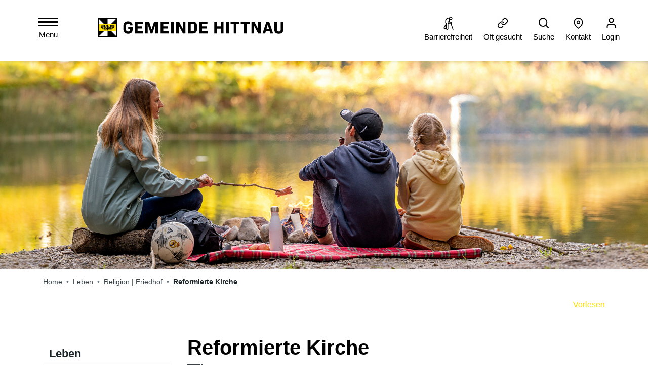

--- FILE ---
content_type: text/html; charset=UTF-8
request_url: https://www.hittnau.ch/religion/47537
body_size: 19748
content:
<!doctype html>

    <html lang="de-CH"> 
<head>
    
    <meta charset="UTF-8"/><meta property="cms:stats-title" content="Leben/Religion | Friedhof/Reformierte Kirche">
        <meta property="cms:stats-objtype" content="thema2">                            <meta property="cms:stats-type" content="on">
    <meta property="cms:stats-objid" content="47537">
    <meta property="cms:stats-trackerid"
          content="151">
    <meta property="cms:stats-url" content="https://stats.i-web.ch/statistic.php">

    <meta name="keywords" content="Evangelisch, Reformiert, Kirche, Kirchenpflege"/>
            <meta http-equiv="x-ua-compatible" content="ie=edge">
    <meta name="viewport" content="width=device-width, initial-scale=1">

            <title>    Hittnau - Reformierte Kirche
</title>

            <meta property="og:title" content="Reformierte Kirche" />
<meta property="og:type" content="" />
<meta property="og:url" content="https://www.hittnau.ch/religion/47537" />

                    <link href="/compiled/legacy/css/legacy.9c5facc20eacee6a3099.css" type="text/css" rel="stylesheet"/><link rel="shortcut icon" href="/dist/hittnau/2021/images/icons/favicon.6a0adcdc0d8ab8c7be98.ico" />
    <link rel="apple-touch-icon" sizes="180x180" href="/dist/hittnau/2021/images/icons/apple-touch-icon.039563a5b3ca810eed87.png">
    <link rel="icon" type="image/png" sizes="32x32" href="/dist/hittnau/2021/images/icons/favicon-32x32.ce16b6e4bedae135bf36.png">
    <link rel="icon" type="image/png" sizes="16x16" href="/dist/hittnau/2021/images/icons/favicon-16x16.4f51a16387585b473c22.png">
    <link rel="mask-icon" href="/dist/hittnau/2021/images/icons/safari-pinned-tab.a9d1ca71d013564a6a25.svg" color="#5bbad5">
    <link href="/dist/hittnau/2021/css/main.eca34ba6fbd8bec91960.css"
        type="text/css"
        rel="stylesheet" />
        <script type="text/javascript" src="/compiled/legacy/js/legacy.51916f73dcb2b798ddfe.js"></script><script type="text/javascript">window.rsConf = {general: {usePost: true}};</script>
<link rel="stylesheet" href="/assets/styles/app-99aa06d3014798d86001c324468d497f.css">
<script type="importmap">
{
    "imports": {
        "app": "/assets/app-984d9b8fe51b35b653b538b1fef3f048.js",
        "/assets/styles/app.css": "data:application/javascript,"
    }
}
</script>
<link rel="modulepreload" href="/assets/app-984d9b8fe51b35b653b538b1fef3f048.js">
<script type="module">import 'app';</script>
        </head>

    <body data-header-selector=".header-container" data-footer-selector=".footer-container" class="thema2_47537">

            
    
        <div class="icms-a4a-sprunglinks">
    <ul><li>
                <a accesskey="0" title="[ALT + 0]" href="/_rtr/home" class="sr-only sr-only-focusable">zur Startseite</a>
            </li><li>
            <a accesskey="1" title="[ALT + 1]" href="#icms-navbar" class="sr-only sr-only-focusable">Direkt zur Hauptnavigation</a>
        </li>
        <li>
            <a accesskey="2" title="[ALT + 2]" href="#maincontent" class="sr-only sr-only-focusable">Direkt zum Inhalt</a>
        </li>
        <li>
            <a accesskey="3" title="[ALT + 3]" href="/_rtr/suchformular" class="sr-only sr-only-focusable">Direkt zur Suche</a>
        </li>
        <li>
            <a accesskey="4" title="[ALT + 4]" href="/_rtr/index" class="sr-only sr-only-focusable">Direkt zum Stichwortverzeichnis</a>
        </li></ul>
</div>

        
<header id="site-header" class="fixed-top shadow-sm header-container"><div class="header__middle container-fluid">
            <div class="container">
                <div class="row">
                    
                    <div class="col-8">
                        
                        <ul class="nav__meta navbar-nav d-flex flex-row mt-md-2">
                            <li class="nav-item">
                                <!-- hamburger -->
                                <button id="icms-hamburger"
                                class="hamburger-one position-relative"
                                aria-expanded="false"
                                aria-label="Toggle navigation">
                                <div class="position-relative">
                                <span class="line"></span>
                                <span class="line"></span>
                                <span class="line"></span>
                                <span class="line"></span>
                                </div>
                                <span class="menu-text">
                                Menu
                                </span>
                                </button>                           
                            </li>
                            <li class="nav-item">
                                <a href="/" class="navbar-brand">
                                                                <picture>
                                <source srcset="/dist/hittnau/2021/images/blazon.7f9fa17f407d4bb6f7dd.svg" media="(max-width: 767px)">
                                <img src="/dist/hittnau/2021/images/logo.c05f1505ffe6baa4a668.svg" alt="Hittnau" />
                                </picture>
                                                                <span class="sr-only">Hittnau</span>
                                </a>           
                            </li>
                        </ul>
                        
                    </div>
                    
                    <div class="col-4 d-flex align-items-end flex-column"><ul class="nav__meta navbar-nav d-flex flex-row mt-md-2">
    <!-- Button trigger modal // data-target = modalId -->
    <li class="nav-item">
        <button type="button" class="btn btn-a4a btn--modal-trigger" data-toggle="modal" data-target="#"><svg enable-background="new 0 0 512 512" height="512" viewBox="0 0 512 512" width="512" xmlns="http://www.w3.org/2000/svg" class="cms-icon cms-icon-age">
    <g>
        <path d="m445.117 491.911-74.402-206.467c14.961-7.32 25.291-22.697 25.291-40.444 0-24.813-20.187-45-45-45h-45c0-18.395.002-50.767.007-80.266 10.109 6.486 22.114 10.266 34.992 10.266 35.841 0 65-29.159 65-65s-29.159-65-65-65c-28.482 0-52.726 18.421-61.488 43.969-5.744-2.593-12.021-3.969-18.512-3.969-74.439 0-135 60.561-135 135v60c0 3.246 1.053 6.403 3 9l24.41 32.547-81.376 140.948c-6.01 10.41-7.607 22.537-4.496 34.147s10.557 21.314 20.967 27.324c6.934 4.004 14.629 6.049 22.427 6.049 3.908 0 7.844-.514 11.72-1.553 11.61-3.111 21.314-10.557 27.324-20.967l6.024-10.434v14.939c0 24.813 20.187 45 45 45s45-20.187 45-45v-183.017c7.504 3.846 16.004 6.017 25 6.017h69.462l76.426 212.082c2.204 6.114 7.967 9.918 14.113 9.918 1.688 0 3.405-.287 5.084-.892 7.794-2.809 11.836-11.403 9.027-19.197zm-104.112-461.911c19.299 0 35 15.701 35 35s-15.701 35-35 35-35-15.701-35-35 15.701-35 35-35zm-185 362.062-32.004 55.434c-2.003 3.47-5.238 5.952-9.108 6.989s-7.913.504-11.382-1.499c-3.47-2.003-5.952-5.238-6.989-9.108s-.505-7.912 1.499-11.382l57.985-100.434v60zm195-132.062h-80c-13.785 0-25-11.215-25-25v-55c0-8.284-6.716-15-15-15s-15 6.716-15 15v287c0 8.271-6.729 15-15 15s-15-6.729-15-15v-192c0-3.246-1.053-6.403-3-9l-27-36v-55c0-57.897 47.103-105 105-105 4.013 0 7.784 1.562 10.62 4.398 2.835 2.835 4.396 6.606 4.395 10.617-.015 46.335-.015 129.985-.015 129.985 0 3.979 1.581 7.793 4.394 10.606s6.628 4.394 10.606 4.394h60c8.271 0 15 6.729 15 15s-6.729 15-15 15z"/>
    </g>
</svg> <span class="sr-only">Barrierefreiheit</span></button>
    </li>
    
    
    <!-- Button trigger modal // data-target = modalId -->
    <li class="nav-item">
        <button type="button" class="btn btn--modal-trigger" data-toggle="modal" data-target="#customfreqsearch"><svg width="36" height="36" viewBox="0 0 36 36" fill="none" xmlns="http://www.w3.org/2000/svg">
<rect opacity="0.01" x="1.14636" y="1" width="34" height="34" fill="#D8D8D8" stroke="#979797"/>
<path fill-rule="evenodd" clip-rule="evenodd" d="M26.1778 20.7617L30.0259 16.9304C32.9761 13.9932 32.8478 9.01254 29.6411 6.20296C26.6909 3.26568 21.9449 3.26568 18.9947 6.20296L16.8141 8.374C16.301 8.88483 16.301 9.65108 16.8141 10.1619C17.3272 10.6727 18.0968 10.6727 18.6099 10.1619L20.7905 7.99088C22.8428 6.07526 25.9213 6.07526 27.9736 7.99088C30.0259 9.9065 30.0259 13.0992 28.1018 15.1425L24.2537 18.9738C24.1255 19.2292 23.9972 19.3569 23.7407 19.4846C21.4318 21.1448 18.225 20.7617 16.5575 18.4629C16.1727 17.9521 15.2748 17.8244 14.7618 18.2075C14.2487 18.5906 14.1204 19.4846 14.5052 19.9954C16.0445 22.0388 18.3533 23.0604 20.6622 23.0604C22.3297 23.0604 23.8689 22.5496 25.2799 21.5279C25.6647 21.2725 25.9213 21.0171 26.1778 20.7617ZM15.2748 27.9133L17.4554 25.7423C17.9685 25.2315 18.8664 25.3592 19.3795 25.87C19.8926 26.3808 19.8926 27.1471 19.3795 27.6579L17.1989 29.829C15.6596 31.2338 13.7356 32 11.8115 32C9.88749 32 7.96344 31.2338 6.4242 29.829C3.47399 26.8917 3.34572 22.0388 6.29593 18.9738L10.144 15.1425L10.9137 14.3763C12.5812 13.0992 14.6335 12.5884 16.5575 12.9715C18.4816 13.2269 20.2774 14.2486 21.5601 15.9088C21.9449 16.4196 21.8166 17.3136 21.3035 17.6967C20.7905 18.0798 19.8926 17.9521 19.5078 17.4413C18.7381 16.2919 17.5837 15.6534 16.1727 15.3979C14.7618 15.2702 13.4791 15.6534 12.3246 16.4196L11.8115 16.9304L7.96344 20.7617C6.03939 22.6773 6.03939 25.9977 8.09171 27.9133C10.144 29.829 13.2225 29.829 15.2748 27.9133Z" fill="black"/>
</svg>
 <span class="sr-only">Oft gesucht</span></button>
    </li>

    
    <!-- Button trigger modal // data-target = modalId -->
    <li class="nav-item">
        <button type="button" class="btn btn--modal-trigger" data-toggle="modal" data-target="#search"><svg width="36" height="36" viewBox="0 0 36 36" fill="none" xmlns="http://www.w3.org/2000/svg">
<rect opacity="0.01" x="1.14636" y="1" width="34" height="34" fill="#D8D8D8" stroke="#979797"/>
<path fill-rule="evenodd" clip-rule="evenodd" d="M25.4264 23.01L31.7264 29.535C32.2864 30.115 32.2864 30.985 31.7264 31.565C31.4464 31.855 31.0264 32 30.7464 32C30.4664 32 30.0464 31.855 29.7664 31.565L23.4664 25.04C21.3664 26.635 18.8464 27.65 16.0464 27.65C9.46636 27.65 4.14636 22.14 4.14636 15.325C4.14636 8.51 9.46636 3 16.0464 3C22.6264 3 27.9464 8.51 27.9464 15.325C27.9464 18.225 26.9664 20.98 25.4264 23.01ZM16.2153 6C11.1352 6 7.04291 10.2385 7.04291 15.5C7.04291 20.7615 11.1352 25 16.2153 25C18.7554 25 21.0132 23.9769 22.7066 22.2231C24.3999 20.4692 25.3877 18.1308 25.3877 15.5C25.3877 10.2385 21.2954 6 16.2153 6Z" fill="black"/>
</svg>
 <span class="sr-only">Suche</span></button>
    </li>
    
    
    <!-- Button trigger modal // data-target = modalId -->
    <li class="nav-item">
        <button type="button" class="btn btn--modal-trigger" data-toggle="modal" data-target="#contact"><svg width="36" height="36" viewBox="0 0 36 36" fill="none" xmlns="http://www.w3.org/2000/svg">
<rect opacity="0.01" x="1.14636" y="1" width="34" height="34" fill="#D8D8D8" stroke="#979797"/>
<path fill-rule="evenodd" clip-rule="evenodd" d="M6.14636 15.5C6.14636 8.625 11.7714 3 18.6464 3C25.5214 3 31.1464 8.625 31.1464 15.5C31.1464 24.75 19.7714 32.5 19.3964 32.75C19.1464 32.875 18.8964 33 18.6464 33C18.3964 33 18.1464 32.875 17.8964 32.75C17.5214 32.5 6.14636 24.75 6.14636 15.5ZM8.64636 15.5C8.64636 22.25 16.2714 28.5 18.6464 30.25C21.0214 28.5 28.6464 22.25 28.6464 15.5C28.6464 10 24.1464 5.5 18.6464 5.5C13.1464 5.5 8.64636 10 8.64636 15.5ZM18.6464 10.5C15.8964 10.5 13.6464 12.75 13.6464 15.5C13.6464 18.25 15.8964 20.5 18.6464 20.5C21.3964 20.5 23.6464 18.25 23.6464 15.5C23.6464 12.75 21.3964 10.5 18.6464 10.5ZM16.1464 15.5C16.1464 16.875 17.2714 18 18.6464 18C20.0214 18 21.1464 16.875 21.1464 15.5C21.1464 14.125 20.0214 13 18.6464 13C17.2714 13 16.1464 14.125 16.1464 15.5Z" fill="black"/>
</svg>
 <span class="sr-only">Kontakt</span></button>
    </li>

    
    <!-- Button trigger modal // data-target = modalId -->
    <li class="nav-item">
        <button type="button" class="btn btn--modal-trigger" data-toggle="modal" data-target="#login"><svg width="36" height="36" viewBox="0 0 36 36" fill="none" xmlns="http://www.w3.org/2000/svg">
<rect opacity="0.01" x="1.14636" y="1" width="34" height="34" fill="#D8D8D8" stroke="#979797"/>
<path fill-rule="evenodd" clip-rule="evenodd" d="M11.7019 10.0652C11.7019 6.1087 14.7575 3 18.6464 3C22.5353 3 25.5908 6.1087 25.5908 10.0652C25.5908 14.0217 22.5353 17.1304 18.6464 17.1304C14.7575 17.1304 11.7019 14.0217 11.7019 10.0652ZM31.1464 27.0217V29.8478C31.1464 30.6957 30.5908 31.2609 29.7575 31.2609C28.9241 31.2609 28.3686 30.6957 28.3686 29.8478V27.0217C28.3686 24.6196 26.563 22.7826 24.2019 22.7826H13.0908C10.7297 22.7826 8.92414 24.6196 8.92414 27.0217V29.8478C8.92414 30.6957 8.36858 31.2609 7.53525 31.2609C6.70192 31.2609 6.14636 30.6957 6.14636 29.8478V27.0217C6.14636 23.0652 9.20192 19.9565 13.0908 19.9565H24.2019C28.0908 19.9565 31.1464 23.0652 31.1464 27.0217ZM18.6464 14.3043C16.2853 14.3043 14.4797 12.4674 14.4797 10.0652C14.4797 7.66304 16.2853 5.82609 18.6464 5.82609C21.0075 5.82609 22.813 7.66304 22.813 10.0652C22.813 12.4674 21.0075 14.3043 18.6464 14.3043Z" fill="black"/>
</svg>
 <span class="sr-only">Login</span></button>
    </li>
                        <li class="nav-item">
                                                            </li></ul>
                    </div>
                    
                </div>
            </div>
        </div>            
        <div class="header__bottom container-fluid">
            <div class="container">
                <div class="row">
                    <div class="col">
                        <nav class="icms-mainmenu-container navbar-md-collapse">
                            <div id="icms-navbar"
                            data-open-to-current="0"
                            data-elippsis-overflow="1"
                            class="w-100 justify-content-between"
                            data-hamburger-hidden-above="767">
                                <ul id="menu-main-menu" class="order-first">
            <li class="first has-sub menu-item  menu-ueberhittnau menu-level-1"><a href="/ueberhittnau">über Hittnau</a><ul class="sub-menu sub-menu-level-2">
            <li class="icms-menu-repeated-title"><a class="menuLevelTitle" href="/ueberhittnau">
                    über Hittnau
                    </a></li>
                <li class="first menu-item  menu-willkommen-in-hittnau menu-level-2"><a href="/willkommen">Willkommen in Hittnau</a>
        </li><li class="menu-item  menu-zahlenfakten menu-level-2"><a href="/zahlenfakten">Hittnau in Zahlen</a>
        </li><li class="menu-item  menu-geschichte menu-level-2"><a href="/geschichte">Geschichte</a>
        </li><li class="menu-item  menu-hittnauintern menu-level-2"><a href="/hittnauintern">Mitteilungsblatt «Hittnau INTERN»</a>
        </li><li class="has-sub menu-item  menu-tourismus menu-level-2"><a href="/tourismus">Tourismus</a><ul class="sub-menu sub-menu-level-3">
            <li class="icms-menu-repeated-title"><a class="menuLevelTitle" href="/tourismus">
                    Tourismus
                    </a></li>
                <li class="first menu-item  menu-thema2_46207 menu-level-3"><a href="/tourismus/46207">Burg Werdegg</a>
        </li><li class="menu-item  menu-thema2_46213 menu-level-3"><a href="/tourismus/46213">Dorfwanderung</a>
        </li><li class="menu-item  menu-thema2_46219 menu-level-3"><a href="/tourismus/46219">Jakob-Stutz-Weg</a>
        </li><li class="menu-item  menu-thema2_46222 menu-level-3"><a href="/tourismus/46222">Nordic Walking</a>
        </li><li class="menu-item  menu-thema2_46228 menu-level-3"><a href="/tourismus/46228">Stoffel Loipe Hittnau</a>
        </li><li class="last menu-item  menu-thema2_46231 menu-level-3"><a href="/tourismus/46231">Zürioberland Tourismus</a>
        </li>
        </ul>
        </li><li class="menu-item  menu-ortsplan menu-level-2"><a href="/ortsplan">Ortsplan</a>
        </li><li class="has-sub menu-item  menu-archiv menu-level-2"><a href="/archivhittnau">Chronikarchiv Hittnau</a><ul class="sub-menu sub-menu-level-3">
            <li class="icms-menu-repeated-title"><a class="menuLevelTitle" href="/archivhittnau">
                    Chronikarchiv Hittnau
                    </a></li>
                <li class="first menu-item  menu-thema2_48304 menu-level-3"><a href="/archivhittnau/48304">Wer sind wir?</a>
        </li><li class="menu-item  menu-thema2_48307 menu-level-3"><a href="/archivhittnau/48307">Was machen wir?</a>
        </li><li class="last menu-item  menu-thema2_48310 menu-level-3"><a href="/archivhittnau/48310">Was sammeln wir?</a>
        </li>
        </ul>
        </li><li class="last menu-item  menu-fotoalbum menu-level-2"><a href="/fotoalbum">Fotogalerie Chronikarchiv</a>
        </li>
        </ul>
        </li><li class="has-sub menu-item  menu-politik menu-level-1"><a href="/politik">Politik</a><ul class="sub-menu sub-menu-level-2">
            <li class="icms-menu-repeated-title"><a class="menuLevelTitle" href="/politik">
                    Politik
                    </a></li>
                <li class="first menu-item  menu-informationen menu-level-2"><a href="/informationen">Informationen</a>
        </li><li class="menu-item  menu-gemeinderat menu-level-2"><a href="/gemeinderat">Gemeinderat</a>
        </li><li class="menu-item  menu-legislaturziele menu-level-2"><a href="/legislaturziele">Legislaturziele</a>
        </li><li class="menu-item  menu-behoerden menu-level-2"><a href="/behoerden">Behörden | Ausschüsse</a>
        </li><li class="menu-item  menu-behoerdenmitglieder menu-level-2"><a href="/behoerdenmitglieder">Behördenmitglieder</a>
        </li><li class="has-sub menu-item  menu-gemeindeversammlung menu-level-2"><a href="/gemeindeversammlung">Gemeindeversammlung</a><ul class="sub-menu sub-menu-level-3">
            <li class="icms-menu-repeated-title"><a class="menuLevelTitle" href="/gemeindeversammlung">
                    Gemeindeversammlung
                    </a></li>
                <li class="first menu-item  menu-politikinformationen menu-level-3"><a href="/politikinformationen">Allgemeine Informationen</a>
        </li><li class="last menu-item  menu-gemeindeversammlungtermine menu-level-3"><a href="/gemeindeversammlung-termine">Termine</a>
        </li>
        </ul>
        </li><li class="has-sub menu-item  menu-gesetzessammlung menu-level-2"><a href="/rechtssammlung">Rechtssammlung</a><ul class="sub-menu sub-menu-level-3">
            <li class="icms-menu-repeated-title"><a class="menuLevelTitle" href="/rechtssammlung">
                    Rechtssammlung
                    </a></li>
                <li class="first menu-item  menu-gdebehoerd menu-level-3"><a href="/gdebehoerd">1. Behörden + Verwaltung</a>
        </li><li class="menu-item  menu-gdefinanzen menu-level-3"><a href="/gdefinanzen">2. Finanzen + Steuern</a>
        </li><li class="menu-item  menu-gdehochbau menu-level-3"><a href="/gdehochbau">3. Planung + Hochbau</a>
        </li><li class="menu-item  menu-gdetiefbau menu-level-3"><a href="/gdetiefbau">4. Tiefbau + Infrastruktur</a>
        </li><li class="menu-item  menu-gdelandwirtschaft menu-level-3"><a href="/gdelandwirtschaft">5. Landwirtschaft</a>
        </li><li class="menu-item  menu-gdegesellschaft menu-level-3"><a href="/gdegesellschaft">6. Gesellschaft, Gesundheit und Umwelt</a>
        </li><li class="menu-item  menu-gdesicherheit menu-level-3"><a href="/gdesicherheit">7. Sicherheit</a>
        </li><li class="menu-item  menu-gdezweckverbaende menu-level-3"><a href="/gdezweckverbaende">8. Zweckverbände</a>
        </li><li class="last menu-item  menu-gdeanschlussvertraege menu-level-3"><a href="/gdeanschlussvertraege">9. Anschlussverträge</a>
        </li>
        </ul>
        </li><li class="has-sub menu-item  menu-abstimmungenundwahlen menu-level-2"><a href="/abstimmungenundwahlen">Abstimmungen | Wahlen</a><ul class="sub-menu sub-menu-level-3">
            <li class="icms-menu-repeated-title"><a class="menuLevelTitle" href="/abstimmungenundwahlen">
                    Abstimmungen | Wahlen
                    </a></li>
                <li class="first menu-item  menu-abstimmungen.polinfos menu-level-3"><a href="/abstimmungen/informationen">Generelle Informationen</a>
        </li><li class="menu-item  menu-abstimmungen menu-level-3"><a href="/abstimmungen">Termine</a>
        </li><li class="last menu-item  menu-abstimmungen.vorlagen menu-level-3"><a href="/abstimmungen/vorlagen">Vorlagen / Suche</a>
        </li>
        </ul>
        </li><li class="last menu-item  menu-parteien menu-level-2"><a href="/parteien">Parteien</a>
        </li>
        </ul>
        </li><li class="has-sub menu-item  menu-dienste menu-level-1"><a href="/dienste">Dienste</a><ul class="sub-menu sub-menu-level-2">
            <li class="icms-menu-repeated-title"><a class="menuLevelTitle" href="/dienste">
                    Dienste
                    </a></li>
                <li class="first has-sub menu-item  menu-verwaltung menu-level-2"><a href="/verwaltung">Verwaltung</a><ul class="sub-menu sub-menu-level-3">
            <li class="icms-menu-repeated-title"><a class="menuLevelTitle" href="/verwaltung">
                    Verwaltung
                    </a></li>
                <li class="first menu-item  menu-abteilungen menu-level-3"><a href="/abteilungen">Geschäftsbereiche</a>
        </li><li class="menu-item  menu-geschaeftsleitung menu-level-3"><a href="/geschaeftsleitung">Geschäftsleitung</a>
        </li><li class="menu-item  menu-personenregister menu-level-3"><a href="/personenregister">Personenregister</a>
        </li><li class="last menu-item  menu-uebersichtverwaltung menu-level-3"><a href="/uebersichtverwaltung">Organigramm</a>
        </li>
        </ul>
        </li><li class="menu-item  menu-dienstleistungen menu-level-2"><a href="/dienstleistungen">Dienstleistungen A - Z</a>
        </li><li class="menu-item  menu-online-schalter menu-level-2"><a href="/online-schalter">Online-Schalter</a>
        </li><li class="menu-item  menu-spartageskarte menu-level-2"><a href="/spartageskarte">Spartageskarte Gemeinde</a>
        </li><li class="has-sub menu-item  menu-ausweise menu-level-2"><a href="/ausweise">Ausweise | Bescheinigungen</a><ul class="sub-menu sub-menu-level-3">
            <li class="icms-menu-repeated-title"><a class="menuLevelTitle" href="/ausweise">
                    Ausweise | Bescheinigungen
                    </a></li>
                <li class="first menu-item  menu-thema2_45665 menu-level-3"><a href="/ausweise/45665">Adressauskunft</a>
        </li><li class="menu-item  menu-thema2_45668 menu-level-3"><a href="/ausweise/45668">Aufenthaltsausweis / Wochenaufenthalt</a>
        </li><li class="menu-item  menu-thema2_45671 menu-level-3"><a href="/ausweise/45671">Ausländerausweis / Einreise in die Schweiz</a>
        </li><li class="menu-item  menu-thema2_45680 menu-level-3"><a href="/ausweise/45680">Beglaubigung von Unterschriften</a>
        </li><li class="menu-item  menu-thema2_45677 menu-level-3"><a href="/ausweise/45677">Betreibungsregisterauszug</a>
        </li><li class="menu-item  menu-thema2_45683 menu-level-3"><a href="/ausweise/45683">Handlungsfähigkeitszeugnis</a>
        </li><li class="menu-item  menu-thema2_45686 menu-level-3"><a href="/ausweise/45686">Identitätskarte / Pass</a>
        </li><li class="menu-item  menu-thema2_45358 menu-level-3"><a href="/ausweise/45358">Steuerausweis</a>
        </li><li class="menu-item  menu-thema2_45689 menu-level-3"><a href="/ausweise/45689">Strafregisterauszug</a>
        </li><li class="menu-item  menu-thema2_45695 menu-level-3"><a href="/ausweise/45695">Waffenerwerbsschein</a>
        </li><li class="last menu-item  menu-thema2_45698 menu-level-3"><a href="/ausweise/45698">Wohnsitzbestätigung</a>
        </li>
        </ul>
        </li><li class="has-sub menu-item  menu-bauen menu-level-2"><a href="/bauen">Bauen | Gesuche</a><ul class="sub-menu sub-menu-level-3">
            <li class="icms-menu-repeated-title"><a class="menuLevelTitle" href="/bauen">
                    Bauen | Gesuche
                    </a></li>
                <li class="first menu-item  menu-thema2_45361 menu-level-3"><a href="/bauen/45361">Publikationen Bauprojekte</a>
        </li><li class="menu-item  menu-thema2_89513 menu-level-3"><a href="/bauen/89513">Elektronische Baugesuche / eBaugesucheZH</a>
        </li><li class="menu-item  menu-thema2_89123 menu-level-3"><a href="/bauen/89123">Elektroheizungen ab 2030</a>
        </li><li class="menu-item  menu-thema2_45364 menu-level-3"><a href="/bauen/45364">Baubewilligungsverfahren</a>
        </li><li class="menu-item  menu-thema2_45370 menu-level-3"><a href="/bauen/45370">Grundbuchauszug</a>
        </li><li class="menu-item  menu-thema2_45373 menu-level-3"><a href="/bauen/45373">Rechtliche Grundlagen</a>
        </li><li class="menu-item  menu-thema2_45376 menu-level-3"><a href="/bauen/45376">Bauabfälle</a>
        </li><li class="menu-item  menu-thema2_45379 menu-level-3"><a href="/bauen/45379">Feuerpolizei</a>
        </li><li class="menu-item  menu-thema2_45382 menu-level-3"><a href="/bauen/45382">Aufzugskontrolle</a>
        </li><li class="menu-item  menu-thema2_45385 menu-level-3"><a href="/bauen/45385">Feuerungskontrolle</a>
        </li><li class="menu-item  menu-thema2_45388 menu-level-3"><a href="/bauen/45388">Schutzraumkontrolle</a>
        </li><li class="menu-item  menu-thema2_45391 menu-level-3"><a href="/bauen/45391">Schutzraumbaupflicht</a>
        </li><li class="last menu-item  menu-thema2_45394 menu-level-3"><a href="/bauen/45394">Bauwasseranschluss</a>
        </li>
        </ul>
        </li><li class="has-sub menu-item  menu-finanzen menu-level-2"><a href="/finanzen">Finanzen | Steuern</a><ul class="sub-menu sub-menu-level-3">
            <li class="icms-menu-repeated-title"><a class="menuLevelTitle" href="/finanzen">
                    Finanzen | Steuern
                    </a></li>
                <li class="first menu-item  menu-thema2_45154 menu-level-3"><a href="/finanzen/45154">Steuern eKonto</a>
        </li><li class="menu-item  menu-thema2_45160 menu-level-3"><a href="/finanzen/45160">Steuererklärung</a>
        </li><li class="menu-item  menu-thema2_45343 menu-level-3"><a href="/finanzen/45343">Steuerrechnung</a>
        </li><li class="menu-item  menu-thema2_45346 menu-level-3"><a href="/finanzen/45346">Grundstückgewinnsteuer</a>
        </li><li class="menu-item  menu-thema2_45349 menu-level-3"><a href="/finanzen/45349">Steuerfuss</a>
        </li><li class="menu-item  menu-thema2_45352 menu-level-3"><a href="/finanzen/45352">Steuerauskunft</a>
        </li><li class="last menu-item  menu-thema2_45355 menu-level-3"><a href="/finanzen/45355">Budget und Jahresrechnung</a>
        </li>
        </ul>
        </li><li class="last has-sub menu-item  menu-wasser menu-level-2"><a href="/wasser">Wasser | Abwasser | Energie</a><ul class="sub-menu sub-menu-level-3">
            <li class="icms-menu-repeated-title"><a class="menuLevelTitle" href="/wasser">
                    Wasser | Abwasser | Energie
                    </a></li>
                <li class="first menu-item  menu-thema2_45397 menu-level-3"><a href="/wasser/45397">Liegenschaftsentwässerung, Siedlungsentwässerung, Abwasserentsorgung</a>
        </li><li class="menu-item  menu-thema2_46351 menu-level-3"><a href="/wasser/46351">Verkehrsplanung, Strassen, Flur- und Wanderwege, Plätze</a>
        </li><li class="menu-item  menu-thema2_46354 menu-level-3"><a href="/wasser/46354">Strassenunterhalt und Winterdienst</a>
        </li><li class="menu-item  menu-thema2_45400 menu-level-3"><a href="/wasser/45400">Wasserversorgung</a>
        </li><li class="menu-item  menu-thema2_46844 menu-level-3"><a href="/wasser/46844">Unterhalt öffentliche Gewässer, Weiher, Stauanlagen</a>
        </li><li class="menu-item  menu-thema2_46862 menu-level-3"><a href="/wasser/46862">Strassenbeleuchtung</a>
        </li><li class="menu-item  menu-thema2_46856 menu-level-3"><a href="/wasser/46856">Abfallentsorgung / Wertstoffsammelstellen</a>
        </li><li class="last menu-item  menu-thema2_87343 menu-level-3"><a href="/wasser/87343">Trinkwasser</a>
        </li>
        </ul>
        </li>
        </ul>
        </li><li class="currentAncestor has-sub menu-item  menu-leben menu-level-1"><a href="/leben">Leben</a><ul class="sub-menu sub-menu-level-2">
            <li class="icms-menu-repeated-title"><a class="menuLevelTitle" href="/leben">
                    Leben
                    </a></li>
                <li class="first has-sub menu-item  menu-wohnen menu-level-2"><a href="/wohnen">Wohnen | Arbeiten</a><ul class="sub-menu sub-menu-level-3">
            <li class="icms-menu-repeated-title"><a class="menuLevelTitle" href="/wohnen">
                    Wohnen | Arbeiten
                    </a></li>
                <li class="first menu-item  menu-thema2_45623 menu-level-3"><a href="/wohnen/45623">Anmeldung / Zuzug</a>
        </li><li class="menu-item  menu-thema2_45641 menu-level-3"><a href="/wohnen/45641">Umzug / Adressänderung</a>
        </li><li class="menu-item  menu-thema2_45644 menu-level-3"><a href="/wohnen/45644">Abmeldung / Wegzug</a>
        </li><li class="menu-item  menu-thema2_45647 menu-level-3"><a href="/wohnen/45647">Hunde (An- / Abmeldung)</a>
        </li><li class="menu-item  menu-thema2_45650 menu-level-3"><a href="/wohnen/45650">Einbürgerung</a>
        </li><li class="last menu-item  menu-thema2_45653 menu-level-3"><a href="/wohnen/45653">Fundbüro</a>
        </li>
        </ul>
        </li><li class="has-sub menu-item  menu-abfall menu-level-2"><a href="/abfall">Entsorgung</a><ul class="sub-menu sub-menu-level-3">
            <li class="icms-menu-repeated-title"><a class="menuLevelTitle" href="/abfall">
                    Entsorgung
                    </a></li>
                <li class="first menu-item  menu-abfalldaten menu-level-3"><a href="/abfalldaten">Abfallsammlungen</a>
        </li><li class="menu-item  menu-abfallkalender menu-level-3"><a href="/abfallkalender">Abfallkalender</a>
        </li><li class="menu-item  menu-abfallarten menu-level-3"><a href="/abfallarten">Abfallarten</a>
        </li><li class="last menu-item  menu-abfallorte menu-level-3"><a href="/abfallorte">Sammelstellen</a>
        </li>
        </ul>
        </li><li class="has-sub menu-item  menu-lebenssituationen menu-level-2"><a href="/lebenssituationen">Lebenssituationen</a><ul class="sub-menu sub-menu-level-3">
            <li class="icms-menu-repeated-title"><a class="menuLevelTitle" href="/lebenssituationen">
                    Lebenssituationen
                    </a></li>
                <li class="first menu-item  menu-thema2_45701 menu-level-3"><a href="/lebenssituationen/45701">Geburt</a>
        </li><li class="menu-item  menu-thema2_45704 menu-level-3"><a href="/lebenssituationen/45704">Jugend</a>
        </li><li class="menu-item  menu-thema2_45710 menu-level-3"><a href="/lebenssituationen/45710">Ehe und Partnerschaft</a>
        </li><li class="menu-item  menu-thema2_45713 menu-level-3"><a href="/lebenssituationen/45713">Familie und Kinder</a>
        </li><li class="menu-item  menu-thema2_45716 menu-level-3"><a href="/lebenssituationen/45716">Alter</a>
        </li><li class="last menu-item  menu-thema2_45722 menu-level-3"><a href="/lebenssituationen/45722">Tod</a>
        </li>
        </ul>
        </li><li class="has-sub menu-item  menu-soziales menu-level-2"><a href="/soziales">Soziales</a><ul class="sub-menu sub-menu-level-3">
            <li class="icms-menu-repeated-title"><a class="menuLevelTitle" href="/soziales">
                    Soziales
                    </a></li>
                <li class="first menu-item  menu-thema2_45424 menu-level-3"><a href="/soziales/45424">Persönliche Hilfe</a>
        </li><li class="menu-item  menu-thema2_45427 menu-level-3"><a href="/soziales/45427">Sozialhilfe</a>
        </li><li class="menu-item  menu-thema2_46480 menu-level-3"><a href="/soziales/46480">Kindes- und Erwachsenenschutzbehörde</a>
        </li><li class="menu-item  menu-thema2_45418 menu-level-3"><a href="/soziales/45418">AHV-Zweigstelle</a>
        </li><li class="menu-item  menu-thema2_45746 menu-level-3"><a href="/soziales/45746">Zusatzleistungen zur AHV / IV</a>
        </li><li class="menu-item  menu-thema2_79345 menu-level-3"><a href="/soziales/79345">Überbrückungsleistungen (ÜL) für ältere Arbeitslose</a>
        </li><li class="last menu-item  menu-thema2_45749 menu-level-3"><a href="/soziales/45749">Asyl- und Flüchtlingswesen</a>
        </li>
        </ul>
        </li><li class="menu-item  menu-freizeit menu-level-2"><a href="/freizeit">Freizeit | Kultur</a>
        </li><li class="has-sub menu-item  menu-alter menu-level-2"><a href="/alter">Alter (60+) | Gesundheit</a><ul class="sub-menu sub-menu-level-3">
            <li class="icms-menu-repeated-title"><a class="menuLevelTitle" href="/alter">
                    Alter (60+) | Gesundheit
                    </a></li>
                <li class="first menu-item  menu-thema2_45403 menu-level-3"><a href="/alter/45403">Altersfragen</a>
        </li><li class="menu-item  menu-thema2_45406 menu-level-3"><a href="/alter/45406">Wohnen und Pflegeversorgung</a>
        </li><li class="menu-item  menu-thema2_45409 menu-level-3"><a href="/alter/45409">Entlastungs- und Unterstützungsdienste</a>
        </li><li class="menu-item  menu-thema2_45412 menu-level-3"><a href="/alter/45412">Alzheimer / Demenz</a>
        </li><li class="menu-item  menu-thema2_45415 menu-level-3"><a href="/alter/45415">Weitere Kontakte und wichtige Telefonnummern</a>
        </li><li class="last menu-item  menu-thema2_45421 menu-level-3"><a href="/alter/45421">Vereine und Organisationen</a>
        </li>
        </ul>
        </li><li class="has-sub menu-item  menu-sicherheit menu-level-2"><a href="/sicherheit">Sicherheit | Notfall</a><ul class="sub-menu sub-menu-level-3">
            <li class="icms-menu-repeated-title"><a class="menuLevelTitle" href="/sicherheit">
                    Sicherheit | Notfall
                    </a></li>
                <li class="first menu-item  menu-thema2_47087 menu-level-3"><a href="/sicherheit/47087">Notfallnummern</a>
        </li><li class="menu-item  menu-thema2_45725 menu-level-3"><a href="/sicherheit/45725">Notfalltreffpunkt</a>
        </li><li class="menu-item  menu-thema2_45728 menu-level-3"><a href="/sicherheit/45728">Polizei</a>
        </li><li class="menu-item  menu-thema2_45731 menu-level-3"><a href="/sicherheit/45731">Feuerwehr</a>
        </li><li class="menu-item  menu-thema2_45734 menu-level-3"><a href="/sicherheit/45734">Zivilschutz</a>
        </li><li class="menu-item  menu-thema2_45737 menu-level-3"><a href="/sicherheit/45737">Bewilligungen</a>
        </li><li class="last menu-item  menu-thema2_45740 menu-level-3"><a href="/sicherheit/45740">Militär / Schiesswesen</a>
        </li>
        </ul>
        </li><li class="currentAncestor has-sub menu-item  menu-religion menu-level-2"><a href="/religion">Religion | Friedhof</a><ul class="sub-menu sub-menu-level-3">
            <li class="icms-menu-repeated-title"><a class="menuLevelTitle" href="/religion">
                    Religion | Friedhof
                    </a></li>
                <li class="active first menu-item  menu-thema2_47537 menu-level-3"><a href="/religion/47537">Reformierte Kirche<span class="sr-only">(ausgewählt)</span></a>
        </li><li class="menu-item  menu-thema2_47540 menu-level-3"><a href="/religion/47540">Katholische Kirche</a>
        </li><li class="last menu-item  menu-thema2_47546 menu-level-3"><a href="/religion/47546">Friedhof</a>
        </li>
        </ul>
        </li><li class="last menu-item  menu-schule menu-level-2"><a href="/schule" target="_blank">Schule | Bildung</a>
        </li>
        </ul>
        </li><li class="has-sub menu-item  menu-aktuelles menu-level-1"><a href="/aktuelles">Aktuelles</a><ul class="sub-menu sub-menu-level-2">
            <li class="icms-menu-repeated-title"><a class="menuLevelTitle" href="/aktuelles">
                    Aktuelles
                    </a></li>
                <li class="first menu-item  menu-aktuellesinformationen menu-level-2"><a href="/aktuellesinformationen">Medienmitteilungen</a>
        </li><li class="menu-item  menu-rechtsgueltigeamtlichepublikationen menu-level-2"><a href="/rechtsgueltigeamtlichepublikationen">Amtliche Publikationen</a>
        </li><li class="menu-item  menu-todesanzeigen menu-level-2"><a href="/todesanzeigen">Amtliche Todesanzeigen</a>
        </li><li class="has-sub menu-item  menu-virtuelledienste menu-level-2"><a href="/profile">Newsletter | SMS-Dienst</a><ul class="sub-menu sub-menu-level-3">
            <li class="icms-menu-repeated-title"><a class="menuLevelTitle" href="/profile">
                    Newsletter | SMS-Dienst
                    </a></li>
                <li class="first last menu-item  menu-alterswohnungenluppmenpark menu-level-3"><a href="/alterswohnungenluppmenpark">Alterswohnungen Luppmenpark</a>
        </li>
        </ul>
        </li><li class="has-sub menu-item  menu-projekte menu-level-2"><a href="/projekte">Projekte | Dossiers</a><ul class="sub-menu sub-menu-level-3">
            <li class="icms-menu-repeated-title"><a class="menuLevelTitle" href="/projekte">
                    Projekte | Dossiers
                    </a></li>
                <li class="first menu-item  menu-thema2_64132 menu-level-3"><a href="/projekte/64132">KiTa alte Seki</a>
        </li><li class="menu-item  menu-thema2_82339 menu-level-3"><a href="/projekte/82339">Anschluss Kommunalpolizei Region Pfäffikon</a>
        </li><li class="menu-item  menu-thema2_50948 menu-level-3"><a href="/projekte/50948">Luppmenpark</a>
        </li><li class="last menu-item  menu-thema2_50954 menu-level-3"><a href="/projekte/50954">Räumliche Entwicklung/Einzonung Hüsler (RES)</a>
        </li>
        </ul>
        </li><li class="last menu-item  menu-medienkontakt menu-level-2"><a href="/medienkontakt">Medienkontakt</a>
        </li>
        </ul>
        </li><li class="last menu-item  menu-offene-stellen menu-level-1"><a href="/offene-stellen">Offene Stellen</a>
        </li>
        </ul>

                            </div>
                        </nav>
                    </div>
                </div>
            </div>
        </div>
    </header>
    <!-- modal -->
    <div class="modal fade" id="customfreqsearch" tabindex="-1" aria-labelledby="modalLabel" aria-hidden="true">
      <div class="modal-dialog modal-dialog--right modal-md">
        <div class="modal-content"><div class="modal-header">
                <h1 class="modal-title h2" id="modalLabel">Oft gesucht</h1>
                <button type="button" class="close" data-dismiss="modal" aria-label="modal.close">
                  <span aria-hidden="true"><svg height="512" viewBox="0 0 32 32" width="512" xmlns="http://www.w3.org/2000/svg" class="cms-icon cms-icon-close-1">
    <g id="Layer_22">
        <path d="m21 12.46-3.59 3.54 3.59 3.54a1 1 0 0 1 0 1.46 1 1 0 0 1 -.71.29 1 1 0 0 1 -.7-.29l-3.59-3.59-3.54 3.59a1 1 0 0 1 -.7.29 1 1 0 0 1 -.71-.29 1 1 0 0 1 0-1.41l3.54-3.59-3.54-3.54a1 1 0 0 1 1.41-1.41l3.54 3.54 3.54-3.54a1 1 0 0 1 1.46 1.41zm4.9 13.44a14 14 0 1 1 0-19.8 14 14 0 0 1 0 19.8zm-1.41-18.39a12 12 0 1 0 0 17 12 12 0 0 0 0-17z"/>
    </g>
</svg></span>
                </button>
            </div><!-- /.modal-header --><div class="modal-body">

<div class="partial__modalFreqSearch ">

    <div class="partial__content row row-cols-1">
        <div class="col-12">
            <div class="row">
                <div class="col-12">

                    <p class="by-line">
                        Top Liste der meistgesuchten Themen
                    </p>

                        <section class="swimlane__ql-modal container-fluid" >         <div class="container pt-3 py-md-5"><div class="swimlane__content row "><div class="partial__ql-modal-item col  col-12"><h2 class="sr-only">Direktzugriffe</h2><div class="partial__content row row-cols-1">
                <div class="partial__entry__ql-modal-item col mb-4"><ul class="quicklinks__list list-inline"><li class="list-group list-group-flush">
                                <a href="https://www.hittnau.ch/_rtr/abfalldaten" class="list-group-item px-0">Abfallentsorgung </a>
                            </li><li class="list-group list-group-flush">
                                <a href="https://www.hittnau.ch/_rtr/abteilungen" class="list-group-item px-0">Abteilungen</a>
                            </li><li class="list-group list-group-flush">
                                <a href="https://www.hittnau.ch/_rtr/rechtsgueltigeamtlichepublikationen" class="list-group-item px-0">Amtliche Publikationen</a>
                            </li><li class="list-group list-group-flush">
                                <a href="https://www.eumzug.swiss/eumzugngx/canton/ZH" target="_blank" class="list-group-item px-0">eUmzug</a>
                            </li><li class="list-group list-group-flush">
                                <a href="https://www.hittnau.ch/_rtr/personenregister" class="list-group-item px-0">Mitarbeitende</a>
                            </li><li class="list-group list-group-flush">
                                <a href="https://www.hittnau.ch/_rtr/virtuelledienste" class="list-group-item px-0">Newsletter - Service</a>
                            </li><li class="list-group list-group-flush">
                                <a href="https://www.hittnau.ch/_rtr/verwaltung" class="list-group-item px-0">Öffnungszeiten</a>
                            </li><li class="list-group list-group-flush">
                                <a href="https://www.hittnau.ch/_rtr/online-schalter" class="list-group-item px-0">Online-Schalter</a>
                            </li><li class="list-group list-group-flush">
                                <a href="https://www.hittnau.ch/_rtr/spartageskarte" class="list-group-item px-0">SBB-Tageskarte</a>
                            </li></ul></div>
            </div>
    </div></div></div>
    </section>
                    
                </div>
            </div><!-- /.row -->
        </div><!-- /col-12 -->
    </div>
</div>
</div><!-- /.modal-body --></div><!-- /.modal-content -->
      </div><!-- /.modal-dialog -->
    </div><!-- /.modal -->

    
    <!-- modal -->
    <div class="modal fade" id="contact" tabindex="-1" aria-labelledby="modalLabel" aria-hidden="true">
      <div class="modal-dialog modal-dialog--right modal-md">
        <div class="modal-content"><div class="modal-header">
                <h1 class="modal-title h2" id="modalLabel">Kontakt</h1>
                <button type="button" class="close" data-dismiss="modal" aria-label="modal.close">
                  <span aria-hidden="true"><svg height="512" viewBox="0 0 32 32" width="512" xmlns="http://www.w3.org/2000/svg" class="cms-icon cms-icon-close-1">
    <g id="Layer_22">
        <path d="m21 12.46-3.59 3.54 3.59 3.54a1 1 0 0 1 0 1.46 1 1 0 0 1 -.71.29 1 1 0 0 1 -.7-.29l-3.59-3.59-3.54 3.59a1 1 0 0 1 -.7.29 1 1 0 0 1 -.71-.29 1 1 0 0 1 0-1.41l3.54-3.59-3.54-3.54a1 1 0 0 1 1.41-1.41l3.54 3.54 3.54-3.54a1 1 0 0 1 1.46 1.41zm4.9 13.44a14 14 0 1 1 0-19.8 14 14 0 0 1 0 19.8zm-1.41-18.39a12 12 0 1 0 0 17 12 12 0 0 0 0-17z"/>
    </g>
</svg></span>
                </button>
            </div><!-- /.modal-header --><div class="modal-body">

<div class="partial__modalKontakt ">

    <div class="partial__content row row-cols-1">
        <div class="col-12">
            <div class="row">
                
                <div class="col-12">
                    <p class="by-line">
                        Treten Sie mit uns in Kontakt
                    </p>
                    <p class="modal-contact-title">Adresse</p>
                    <p>
                        Gemeinde Hittnau<br/>
                        Jakob Stutz-Strasse 50<br/>
                        8335 Hittnau
                    </p>
                    <p class="modal-contact-title">Telefon</p>
                    <p><a href="tel:043 288 66 66">043 288 66 66</a><br/></p>
                    <p class="modal-contact-title">Email Adresse</p>
                    <p><a href="mailto:kanzlei@hittnau.ch">kanzlei@hittnau.ch</a></p>
                </div>
                
                <div class="col-12">
                    <p class="modal-contact-title">Öffnungszeiten</p>
                    <div class="row">
                <div class="col-sm-4">Montag</div>
                <div class="col-sm-8">08.30 - 11.30 Uhr /
14.00&nbsp;-&nbsp;18.30&nbsp;Uhr</div>
                <div class="col-sm-4">Dienstag - Mittwoch</div>
                <div class="col-sm-8">08.30 - 11.30 Uhr /
14.00&nbsp;-&nbsp;16.30&nbsp;Uhr</div>
                <div class="col-sm-4">Donnerstag</div>
                <div class="col-sm-8">08.30 - 11.30 Uhr / geschlossen</div>
                <div class="col-sm-4">Freitag</div>
                <div class="col-sm-8">07.30 - 14.00 Uhr durchgehend</div>
            </div>
                    <p class="modal-contact-offtime">Termine ausserhalb der Bürozeiten sind auf telefonische Voranmeldung möglich.</p>

                </div>          
                
            </div><!-- /.row -->
        </div><!-- /col-12 -->
    </div>
</div>
</div><!-- /.modal-body --></div><!-- /.modal-content -->
      </div><!-- /.modal-dialog -->
    </div><!-- /.modal -->

    
    <!-- modal -->
    <div class="modal fade" id="login" tabindex="-1" aria-labelledby="modalLabel" aria-hidden="true">
      <div class="modal-dialog modal-dialog--right modal-md">
        <div class="modal-content"><div class="modal-header">
                <h1 class="modal-title h2" id="modalLabel">Login</h1>
                <button type="button" class="close" data-dismiss="modal" aria-label="modal.close">
                  <span aria-hidden="true"><svg height="512" viewBox="0 0 32 32" width="512" xmlns="http://www.w3.org/2000/svg" class="cms-icon cms-icon-close-1">
    <g id="Layer_22">
        <path d="m21 12.46-3.59 3.54 3.59 3.54a1 1 0 0 1 0 1.46 1 1 0 0 1 -.71.29 1 1 0 0 1 -.7-.29l-3.59-3.59-3.54 3.59a1 1 0 0 1 -.7.29 1 1 0 0 1 -.71-.29 1 1 0 0 1 0-1.41l3.54-3.59-3.54-3.54a1 1 0 0 1 1.41-1.41l3.54 3.54 3.54-3.54a1 1 0 0 1 1.46 1.41zm4.9 13.44a14 14 0 1 1 0-19.8 14 14 0 0 1 0 19.8zm-1.41-18.39a12 12 0 1 0 0 17 12 12 0 0 0 0-17z"/>
    </g>
</svg></span>
                </button>
            </div><!-- /.modal-header --><div class="modal-body">

<div class="partial__modalLogin ">

    <div class="partial__content row row-cols-1">
        <div class="col-12" tabindex="-1">
                            <p>Bitte geben Sie Ihre E-Mail-Adresse und Ihr Passwort an.</p>                 <form action="#" method="post">
                    <div class="form-group">
                        <input type="email" class="form-control" placeholder="E-Mail" name="_username" id="inputEmail"/>
                    </div>
                    <div class="form-group">
                        <input type="password" class="form-control" placeholder="Passwort" name="_password" id="inputPassword"/>
                        <small id="passwordHelp" class="form-text text-muted"><a href="/_rtr/profile_reset_password">Passwort vergessen?</a></small>
                    </div>
                    <button type="submit" class="btn btn-primary">Login</button>
                </form>
                <h2 class="h3">Haben Sie noch kein Benutzerkonto?</h2>
                <p>
                    Wenn Sie unsere Online- oder Abo-Dienste nutzen und Anlässe oder andere Inhalte erfassen möchten, benötigen Sie oft ein Benutzerkonto. Es erleichtert Ihnen die Arbeit, und Sie behalten die Übersicht.<br>
                    <a href="/_rtr/profile_create_profile">Benutzerkonto erstellen</a>
                </p>
                    </div>
    </div>
</div>
</div><!-- /.modal-body --></div><!-- /.modal-content -->
      </div><!-- /.modal-dialog -->
    </div><!-- /.modal -->

    
    <!-- modal -->
    <div class="modal fade" id="search" tabindex="-1" aria-labelledby="modalLabel" aria-hidden="true">
      <div class="modal-dialog modal-dialog--right modal-md">
        <div class="modal-content"><div class="modal-header">
                <h1 class="modal-title h2" id="modalLabel">Suche</h1>
                <button type="button" class="close" data-dismiss="modal" aria-label="modal.close">
                  <span aria-hidden="true"><svg height="512" viewBox="0 0 32 32" width="512" xmlns="http://www.w3.org/2000/svg" class="cms-icon cms-icon-close-1">
    <g id="Layer_22">
        <path d="m21 12.46-3.59 3.54 3.59 3.54a1 1 0 0 1 0 1.46 1 1 0 0 1 -.71.29 1 1 0 0 1 -.7-.29l-3.59-3.59-3.54 3.59a1 1 0 0 1 -.7.29 1 1 0 0 1 -.71-.29 1 1 0 0 1 0-1.41l3.54-3.59-3.54-3.54a1 1 0 0 1 1.41-1.41l3.54 3.54 3.54-3.54a1 1 0 0 1 1.46 1.41zm4.9 13.44a14 14 0 1 1 0-19.8 14 14 0 0 1 0 19.8zm-1.41-18.39a12 12 0 1 0 0 17 12 12 0 0 0 0-17z"/>
    </g>
</svg></span>
                </button>
            </div><!-- /.modal-header --><div class="modal-body"><div class="partial__modalSearch "><div class="partial__content row row-cols-1">                        <div class="col-12 top" data-webpack-module="quicksearch2"
                 data-search-url="/suchen/quicksearch"
                 data-max-results="7"
                 data-search-input="#searchInputFieldSlider616"
                 data-results-container="#icms-quicksearch-results-container737"
                 data-autocomplete-search-filter='{&quot;entityType&quot;:[&quot;aggThemaContaktnetbereiche&quot;,&quot;aggThemaContaktnetenbereiche&quot;,&quot;aggThemaContaktnetfrbereiche&quot;,&quot;aggThemaContaktnetitbereiche&quot;,&quot;aggThemaLebensthemenbereiche&quot;,&quot;aggThemaThemenbereiche&quot;,&quot;dienst&quot;,&quot;behoerde&quot;,&quot;departement&quot;,&quot;themenbereich&quot;,&quot;amt&quot;,&quot;sekretariat&quot;,&quot;aggschoolwebamteinheit&quot;,&quot;schulhaus&quot;,&quot;kindergarten&quot;]}'> 
                <form role="search" action="/suchen" method="get" id="icms-quicksearch-form868">
                    <div class="input-group">
                        <label class="sr-only" for="searchInputFieldSlider616">Suche</label>
                        <input type="text" class="form-control" placeholder="Suchbegriff eingeben..." id="searchInputFieldSlider616" name="query" value="" autocomplete="off">
                        <div class="input-group-append">
                            <button type="submit" class="btn btn-primary" aria-label="Suche"><svg fill="#ffff" version="1.1" class="cms-icon cms-icon-search" xmlns="http://www.w3.org/2000/svg" x="0px" y="0px" viewBox="0 0 507.539 507.539" style="enable-background:new 0 0 507.539 507.539;" xml:space="preserve">
<g>
	<g>
		<path d="M338.579,316.019c68.492-80.951,58.391-202.099-22.56-270.59s-202.099-58.391-270.59,22.56s-58.391,202.099,22.56,270.59
			c71.584,60.567,176.446,60.567,248.03,0l168.8,168.96l22.72-22.72L338.579,316.019z M192.179,352.179
			c-88.366,0-160-71.634-160-160s71.634-160,160-160s160,71.634,160,160S280.545,352.179,192.179,352.179z"/>
	</g>
</g>
</svg>
</button>
                        </div>
                    </div>
                </form>

                <div class="icms-quicksearch-results-block" id="icms-quicksearch-results-container737">
                    <!-- Search result line -->
                    <div class="quicksearch-result-item">
                        <p><a href="#link">{title}</a></p>
                    </div>
                    <!-- Search result last line, show more -->
                    <div class="quicksearch-result-more">
                        <p><a href="#linkmore" class="search-show-all">Alle Ergebnisse anzeigen...</a></p>
                    </div>
                    <!-- Search result nothing found -->
                    <div class="quicksearch-no-results">
                        <p>Keine Ergebnisse in der Schnellsuche.
                            <a id="quicksearch-continue-to-search-link-id" href="/_rtr/suchformular">
                                Weiter zur Volltextsuche.
                            </a>
                        </p>
                    </div>
                </div>
            </div></div>
</div></div><!-- /.modal-body --></div><!-- /.modal-content -->
      </div><!-- /.modal-dialog -->
    </div><!-- /.modal -->

        <main role="main">
                                <div class="swimlane__masthead">
                <div class="masthead__layout">
                    <div class="masthead__image">
                        <picture>            <!--[if IE 9]>
            <video style="display: none;"><![endif]-->

            <source media="(min-width: 576px)"  srcset="https://api.i-web.ch/public/guest/getImageString/g9/f8f742ebfb994a7398bd0d64326c4387/1920/615/61a8e6639fa22/458/154"/><source media="(max-width: 575px)"  srcset="https://api.i-web.ch/public/guest/getImageString/g9/5ad90b72424ee9f032a8050fa6c8a9cf/600/297/61a8e6639fa22/458/154, https://api.i-web.ch/public/guest/getImageString/g9/e674f86ebd47788a87492359514ff04b/1200/450/61a8e6639fa22/458/154 2x"/>            <!--[if IE 9]></video><![endif]-->        <img src="https://api.i-web.ch/public/guest/getImageString/g9/f8f742ebfb994a7398bd0d64326c4387/1920/615/61a8e6639fa22/458/154" alt="" class="img-fluid"/>
        </picture>

                    </div>
                    <div class="masthead__header">
                        <div class="masthead__header__container container">
                            <div>
                                <div class="partial__breadcrumb pt-3">
                                    <nav aria-label="breadcrumb">
                                        <!-- Breadcrumb1 start (default) -->
                                        <ol id="icms-breadcrumbs" class="breadcrumb m-0" itemscope itemtype="http://schema.org/BreadcrumbList">                <li class="breadcrumb-item" itemprop="itemListElement" itemscope itemtype="http://schema.org/ListItem">
                    <a title="Go to Home" class="" href="/_rtr/home" itemprop="item">
                        <span itemprop="name" class="icon-container">Home</span>
                    </a>
                    <meta itemprop="position" content="1"/><span class='separator'></span></li><li class="leben breadcrumb-item " itemprop="itemListElement" itemscope itemtype="http://schema.org/ListItem"><a href="/leben" class="" itemprop="item">
                                                <span itemprop="name">Leben</span></a><meta itemprop="position" content="2"/><span class='separator'></span></li><li class="religion breadcrumb-item " itemprop="itemListElement" itemscope itemtype="http://schema.org/ListItem"><a href="/religion" class="" itemprop="item">
                                                <span itemprop="name">Religion | Friedhof</span></a><meta itemprop="position" content="3"/><span class='separator'></span></li><li class="thema2_47537 breadcrumb-item active" itemprop="itemListElement" itemscope itemtype="http://schema.org/ListItem"><a href="/religion/47537" class="" itemprop="item">
                                                <span itemprop="name">Reformierte Kirche<span class="sr-only">(ausgewählt)</span></span></a><meta itemprop="position" content="4"/></li></ol>
                                        <!-- Breadcrumb1 end (default) -->
                                    </nav>
                                </div>
                                <div class="masthead__header__content pt-3">
                                    





                                    <div class="d-flex justify-content-end">                <div id="readspeaker_button1" class="rs_skip rsbtn rs_preserve">
                        <a rel="nofollow" class="rsbtn_play" accesskey="L"
               title="Um den Text anzuhören, verwenden Sie bitte ReadSpeaker webReader"
               href="//app-eu.readspeaker.com/cgi-bin/rsent?customerid=6577&lang=de_de&amp;readclass=icms-i-speaker&url=https%3A%2F%2Fwww.hittnau.ch%2Freligion%2F47537">
                <span class="rsbtn_left rsimg rspart"><span class="rsbtn_text"><span>Vorlesen</span></span></span>
                <span class="rsbtn_right rsimg rsplay rspart"></span>
            </a>
        </div></div>
                                                                                                                                                                                                                                                        </div>
                            </div>
                        </div>
                    </div>
                </div>
            </div>
            <div class="swimlane__maincontent">
                    <div class="container py-md-5">
                        <div class="swimlane__content row"><aside><button id="sidebar__nav__toggler" class="btn btn-outline-primary btn-sm btn-block d-block d-lg-none mb-3" type="button" data-toggle="collapse" data-target="#sidebar__nav" aria-expanded="false" aria-controls="sidebar__nav">Menü anzeigen</button>
<div id="sidebar__nav" class="collapse d-lg-block">
    <nav>
                <h3 class="  ">Leben</h3><ul class="menu_level_1">
                    <li class=" sidebar-item  sidebar-wohnen sidebar-level-2"><a href="/wohnen" class="dropdown-item">Wohnen | Arbeiten</a>
            </li><li class="sidebar-item  sidebar-abfall sidebar-level-2"><a href="/abfall" class="dropdown-item">Entsorgung</a>
            </li><li class="sidebar-item  sidebar-lebenssituationen sidebar-level-2"><a href="/lebenssituationen" class="dropdown-item">Lebenssituationen</a>
            </li><li class="sidebar-item  sidebar-soziales sidebar-level-2"><a href="/soziales" class="dropdown-item">Soziales</a>
            </li><li class="sidebar-item  sidebar-freizeit sidebar-level-2"><a href="/freizeit" class="dropdown-item">Freizeit | Kultur</a>
            </li><li class="sidebar-item  sidebar-alter sidebar-level-2"><a href="/alter" class="dropdown-item">Alter (60+) | Gesundheit</a>
            </li><li class="sidebar-item  sidebar-sicherheit sidebar-level-2"><a href="/sicherheit" class="dropdown-item">Sicherheit | Notfall</a>
            </li><li class="activeAncestor sidebar-item  sidebar-religion sidebar-level-2"><a href="/religion" class="dropdown-item">Religion | Friedhof</a><ul class="menu_level_2">
                    <li class="active  sidebar-item  sidebar-thema2_47537 sidebar-level-3"><a href="/religion/47537" class="dropdown-item">Reformierte Kirche<span class="sr-only">(ausgewählt)</span></a>
            </li><li class="sidebar-item  sidebar-thema2_47540 sidebar-level-3"><a href="/religion/47540" class="dropdown-item">Katholische Kirche</a>
            </li><li class=" sidebar-item  sidebar-thema2_47546 sidebar-level-3"><a href="/religion/47546" class="dropdown-item">Friedhof</a>
            </li>
                </ul>
            </li><li class=" sidebar-item  sidebar-schule sidebar-level-2"><a href="/schule" class="dropdown-item" target="_blank">Schule | Bildung</a>
            </li>
                </ul>
    </nav>
</div>    <button class="btn btn-outline-primary btn-sm btn-block d-block d-lg-none my-3 sidebar-toc-toggler" type="button" data-toggle="collapse" data-target="#sidebar__toc" aria-expanded="false" aria-controls="sidebar__toc">Inhaltsverzeichnis</button>
    <div id="sidebar__toc" class="collapse d-lg-block mb-3">

<div id="icms-toc-container" data-webpack-module="tableOfContents"
     data-output-id="icms-toc-container"
     data-heading-tag="h2"
     data-ignore-heading-class="sr-only"
     data-body-class="maincontent"
     data-keep-in-view="0"
     data-toc-title-tag="h2"
     data-toc-title-class="icms-toc-title"
     data-toc-title-text="Inhaltsverzeichnis"
     data-list-class="icms-toc-list"
     data-item-class="icms-toc-item"
     data-item-link-class="icms-toc-link"
     data-header-margin="0"
     data-footer-margin="0"
     data-changing-top-element-selector=""
></div>

    </div>
</aside><div class="maincontent"><h1 class="contentTitle">Reformierte Kirche</h1>

                                <div class="row icms-i-speaker">
                                
                                                                                
                                                                                                                                                                                            

    
    <div class="icms-content-col-a ">
            <div class="row">
                    
    
    

    
    
    <div class="icms-thema2-detail-dienste-container">             <div class="icms-collapse-block icms-collapse-block-dienst"><div id="collapse_dienst_81431" class="collapsible-content icms-collapsible-detail"
                 data-webpack-module="collapsibleTeaser"
                 data-collapsible-content-id="collapse_content_dienst_81431"
                 data-teaser-id="teaser_content_dienst_81431"
                 data-collapsible-content-trigger-id="collapse_content_trigger_dienst_81431"
                 data-collapsible-content-trigger-icon-id="collapse_content_trigger_icon_dienst_81431"
                 data-text-collapsible-showed="Weniger anzeigen"
                 data-text-collapsible-hidden="Alles anzeigen"data-nav-tabs-container-id="nav-tab-container_81431"data-collapsible-trigger-icons="icms-icon-angle-down icms-icon-angle-up"
            >
                <div name="description" data-unique="collapse_id_dienst_81431"></div><div id="dienst_81431"></div>
                <div class="icms-block-container ">
            <div class="icms-text-container "><h2><div class="icms-wysiwyg">Evangelisch-reformierte Kirche</div></h2></div>
        </div>                <div class="icms-collapse-teaser-content icms-thema2-collapse-teaser-content" id="teaser_content_dienst_81431"><div class="icms-block-container ">
            <div class="icms-text-container">
            Als Kirchgemeinde schaffen wir Räume und Möglichkeiten, dass Jung und Alt einander und Gott begegnen können. Von Amtshandlungen wie Taufen, Hochzeiten und Beerdigungen, verschiedene Unte…</div>
        </div></div>
                                <div class="collapse collapse-content-pane" id="collapse_content_dienst_81431"><div class="icms-block-container ">
            <div class="icms-text-container"><div class="icms-wysiwyg"><p class="icmsPContent icms-wysiwyg-first">Als Kirchgemeinde schaffen wir Räume und Möglichkeiten, dass Jung und Alt einander und Gott begegnen können. Von Amtshandlungen wie Taufen, Hochzeiten und Beerdigungen, verschiedene Unterrichtsgefässe, Lager und Projekttage, Chorsingen und verschieden Formen von Gottesdiensten gibt es für viele Bedürfnisse Möglichkeiten mitzuleben und sich zu engagieren. Nebenbei: Die Homepage der Politischen Gemeinde ist auch unser öffentliches Publikationsorgan.</p>

<p class="icmsPContent icms-wysiwyg-last">Weitere Details und Koordinaten entnehmen Sie bitte folgendem <a href="https://www.kirchehittnau.ch/" class="icms-link-ext" icms="https://www.kirchehittnau.ch/" target="_blank">Link</a>.&nbsp;</p>
</div></div>
        </div>
                
                </div>                <div id="nav-tab-container_81431"></div>                                <div class="icms-collapse-readmore-trigger">
                    <a id="collapse_content_trigger_dienst_81431" class="btn-link readmore-link" data-toggle="collapse" href="#collapse_content_dienst_81431" aria-controls="collapse-example">Alles anzeigen</a>
                    <i id="collapse_content_trigger_icon_dienst_81431" class="icms-icon-angle-down"></i>
                </div>
            </div></div>
 </div>
        

            </div>
        </div>

        

                    
                                                                                                                
                                                                </div></div>
                        </div>
                    </div>
            </div>    </main>

        
<footer id="site-footer" class="footer-container">    <section class="swimlane__frontbox-digital container-fluid" >         <div class="container pt-3 py-md-5"><div class="swimlane__content row "><div class="partial__frontbox-digital-item col"><h2 class="sr-only">Verschiedene Informationen</h2><div class="partial__content row row-cols-1 "><div class="partial__entry__frontbox-digital-item col mb-4">
                        <article class="card h-100"><div class="card-body d-flex flex-column"><svg width="54" height="68" viewBox="0 0 54 68" fill="none" xmlns="http://www.w3.org/2000/svg">
<g id="1" opacity="0.930687">
<path id="Shape" fill-rule="evenodd" clip-rule="evenodd" d="M42.9482 61.4693V44.6635H40.5468L38.7056 46.4023V54.9785C38.7056 56.7306 37.2732 58.1705 35.5306 58.1705H7.41734C5.67502 58.1705 4.24233 56.7306 4.24233 54.9785C4.24233 36.6653 4.24233 27.6253 4.24233 9.31228C4.24233 7.56102 5.68876 6.12 7.41734 6.12H35.5309C37.2592 6.12 38.7059 7.56102 38.7059 9.31228V11.6761H42.9485V6.53066C42.9482 2.93542 40.0202 0 36.4529 0H6.49532C2.92747 0 0 2.93622 0 6.53066C0 23.5394 0 44.4606 0 61.4693C0 65.0638 2.92007 68 6.49532 68H36.4532C40.0279 68 42.9482 65.0643 42.9482 61.4693ZM18.0747 4.06459C16.9669 4.06459 16.9474 2.67378 18.0747 2.67378H24.8733C26.0236 2.67378 25.9588 4.06486 24.8733 4.06459H18.0747ZM18.0741 64.4765C17.1405 64.4765 16.3836 63.7147 16.3836 62.7765C16.3836 61.8375 17.1408 61.0765 18.0741 61.0765H24.8733C25.8069 61.0765 26.5638 61.8375 26.5638 62.7765C26.5638 63.7147 25.8067 64.4765 24.8733 64.4765H18.0741ZM27.9418 50.0485L28.8414 42.5H20.0091C16.4716 42.5 13.5745 39.5887 13.5745 36.0304V20.3097C13.5745 16.7493 16.4682 13.8399 20.0091 13.8399H47.5652C51.1069 13.8399 54 16.7487 54 20.3097V36.0302C54 39.5901 51.1058 42.4997 47.5652 42.4997H39.695L30.4461 51.2335C30.1396 51.5549 29.6926 51.7337 29.2194 51.6773C28.4197 51.5823 27.8475 50.8526 27.9418 50.0485ZM20.6682 34.0324C21.0925 34.2736 22.0518 34.5331 23.048 34.5331C25.4651 34.5331 27.1445 33.0305 27.1445 30.7488C27.1445 29.4313 26.5541 28.1701 24.8934 27.1681C23.5648 26.3519 23.1957 25.9619 23.1957 25.2203C23.1957 24.5522 23.6942 23.9214 24.7275 23.9214C25.4101 23.9214 25.9454 24.1254 26.2957 24.348L26.683 22.2514C26.3324 22.0291 25.5578 21.8062 24.7275 21.8062C22.1442 21.8062 20.8159 23.4759 20.8159 25.4795C20.8159 26.6111 21.4613 27.9286 23.1587 28.9675C24.2107 29.6538 24.7644 30.099 24.7644 31.008C24.7644 31.8243 24.1927 32.4179 23.067 32.4179C22.3841 32.4179 21.517 32.2139 21.0188 31.9356L20.6682 34.0324ZM36.7578 34.4221H38.9167L38.1604 21.918H35.6138L34.6176 26.4448C34.3037 28.0218 34.0271 29.4315 33.8425 30.8231H33.7873C33.5656 29.4129 33.2523 28.0218 32.9202 26.4448L31.9239 21.918H29.3589L28.4734 34.4221H30.5396L30.761 30.0807C30.8165 28.8378 30.9087 27.2608 30.9456 25.9064H30.9829C31.1858 27.2608 31.5176 28.8193 31.7575 29.8209L32.7913 34.2178H34.4887L35.5771 29.7465C35.817 28.7821 36.1491 27.242 36.3705 25.9061H36.4077C36.3895 27.242 36.4629 28.8559 36.5367 30.0433L36.7578 34.4221ZM40.4297 34.0324C40.854 34.2736 41.8135 34.5331 42.8098 34.5331C45.2271 34.5331 46.906 33.0305 46.906 30.7488C46.906 29.4313 46.3158 28.1701 44.6549 27.1681C43.3268 26.3519 42.9575 25.9619 42.9575 25.2203C42.9575 24.5522 43.4555 23.9214 44.4887 23.9214C45.1716 23.9214 45.7069 24.1254 46.0575 24.348L46.4445 22.2514C46.0944 22.0291 45.319 21.8062 44.4887 21.8062C41.9055 21.8062 40.5771 23.4759 40.5771 25.4795C40.5771 26.6111 41.2228 27.9286 42.9202 28.9675C43.9722 29.6538 44.5254 30.099 44.5254 31.008C44.5254 31.8243 43.9537 32.4179 42.828 32.4179C42.1451 32.4179 41.278 32.2139 40.78 31.9356L40.4297 34.0324Z" fill="#333333"/>
</g>
</svg>
<div class="text"><h3 class="card-title">Digital-News - immer auf dem Laufenden bleiben!</h3><div class="icms-wysiwyg"><p class="icmsPContent icms-wysiwyg-first icms-wysiwyg-last">Die Gemeinde Hittnau bietet verschiedene virtuelle Dienstleistungen an. So können Sie sich News per E-Mail oder SMS nach Hause bestellen.</p>
</div></div><!-- /.text --><a href="https://www.hittnau.ch/_rtr/virtuelledienste"class="btn btn-primary btn-block mb-3">Zu den Abo-Diensten</a></div>
                        </article>
                    </div></div>
    </div></div></div>
    </section>

        <section class="swimlane__footer footer-top container-fluid" >         <div class="container pt-3 py-md-5"><div class="swimlane__content row ">

<div class="partial__footer-top-item  col-12">

    <div class="partial__content row row-cols-1 row-cols-12">
        <div class="container d-print-none">
    <div class="row">
        <div class="col-12">
            <h2>Kontakt</h2>
        </div>
    </div>
    <div class="row">
        <div class="col-lg-5 col-xl-3 offset-xl-1 footer-col"><h3>Gemeinde Hittnau</h3><p class="footer-contact footer-contact--location">Jakob Stutz-Strasse&nbsp;50<br />8335&nbsp;Hittnau</p>
            <p class="footer-contact footer-contact--phone">Telefon: <a href="tel:043 288 66 66">043 288 66 66</a></p>
                                                <p class="footer-contact footer-contact--mail">E-Mail: <a href="mailto:kanzlei@hittnau.ch">kanzlei@hittnau.ch</a></p>
        </div>
        <div class="col-lg-7 col-xl-6 footer-col">
            <h3>Öffnungszeiten</h3>
            <div class="row">
                <div class="col-sm-4">Montag</div>
                <div class="col-sm-8">08.30 - 11.30 Uhr /
14.00&nbsp;-&nbsp;18.30&nbsp;Uhr</div>
                <div class="col-sm-4">Dienstag - Mittwoch</div>
                <div class="col-sm-8">08.30 - 11.30 Uhr /
14.00&nbsp;-&nbsp;16.30&nbsp;Uhr</div>
                <div class="col-sm-4">Donnerstag</div>
                <div class="col-sm-8">08.30 - 11.30 Uhr / geschlossen</div>
                <div class="col-sm-4">Freitag</div>
                <div class="col-sm-8">07.30 - 14.00 Uhr durchgehend</div>
            </div>
                    <p class="modal-contact-offtime">Termine ausserhalb der Bürozeiten sind auf telefonische Voranmeldung möglich.</p>

                                                                                                                                </div>
        <div class="col-lg-12 col-xl-2">
            <h3>Links</h3>
                <section class="swimlane__ql-footer container-fluid" >         <div class="container pt-3 py-md-5"><div class="swimlane__content row "><div class="partial__ql-footer-item col  col-0"><h2 class="sr-only">Direktzugriffe</h2><div class="partial__content row row-cols-1">
                <div class="partial__entry__ql-footer-item col mb-4"><ul class="quicklinks__list list-inline"><li class="list-group list-group-flush">
                                <a href="https://www.zh.ch/de/direktion-der-justiz-und-des-innern/statthalteraemter-bezirksratskanzleien/bezirk-pfaeffikon.html" target="_blank" class="list-group-item px-0">Bezirk Pfäffikon ZH</a>
                            </li><li class="list-group list-group-flush">
                                <a href="https://www.pfaeffikon.ch/betreibungsamt/" target="_blank" class="list-group-item px-0">Betreibungsamt</a>
                            </li><li class="list-group list-group-flush">
                                <a href="https://www.notariate-zh.ch/deu/" target="_blank" class="list-group-item px-0">Notariat und Grundbuchamt</a>
                            </li><li class="list-group list-group-flush">
                                <a href="https://svazurich.ch/" target="_blank" class="list-group-item px-0">SVA Zürich</a>
                            </li><li class="list-group list-group-flush">
                                <a href="https://www.pfaeffikon.ch/abteilung/zivilstandsamt/" target="_blank" class="list-group-item px-0">Zivilstandsamt</a>
                            </li></ul></div>
            </div>
    </div></div></div>
    </section>
        </div>
    </div>
</div>
    </div>
</div>
</div></div>
    </section>
    
        <section class="swimlane__footer footer-toolbar container-fluid" >         <div class="container pt-3 py-md-5"><div class="swimlane__content row ">

<div class="partial__footer-toolbar-item  col-12">

    <div class="partial__content row row-cols-1 row-cols-12">
        <div class="container d-print-none">
    <div class="row">
        <div class="col-12">
            <h3 class="sr-only">Toolbar</h3>
    <div class="row">
        <div class="col-lg-6 col-xl-9 offset-xl-1">
            
            <ul>
                <li>Gemeinde Hittnau</li>
                <li><a href="/_rtr/impressum">Impressum</a></li>
                <li><a href="/_rtr/datenschutz">Datenschutz</a></li>
            </ul>     
            
        </div>
        <div class="col-lg-6 col-xl-2">
            <ul class="socials">
                <li>Folgen Sie uns</li>
                <li>
                    <a href="https://www.facebook.com/GemeindeHittnau" target="_blank">
                        <svg class="cms-icon cms-icon-facebook" enable-background="new 0 0 24 24" height="100%" viewBox="0 0 24 24" width="100%" xmlns="http://www.w3.org/2000/svg">
                            <path fill="#C5C5C6" d="m15.997 3.985h2.191v-3.816c-.378-.052-1.678-.169-3.192-.169-3.159 0-5.323 1.987-5.323 5.639v3.361h-3.486v4.266h3.486v10.734h4.274v-10.733h3.345l.531-4.266h-3.877v-2.939c.001-1.233.333-2.077 2.051-2.077z"></path>
                        </svg>
                    </a>
                </li>
            </ul>  
        </div>
    </div>
        </div>
    </div>
</div>
    </div>
</div>
</div></div>
    </section></footer>

                        <div class="icms-outdated-browser-container" style="display: none;">
            <div class="icms-outdated-browser-text-container">
                <div class="icms-outdated-browser-title">
                    <p>Achtung: Bitte wechseln Sie den Browser</p>
                </div>
                <div class="icms-outdated-browser-body">
                    <p>Sie besuchen unser Webangebot mit einer veralteten Browserversion (z.B. Internet Explorer, veraltete Safari-Version oder andere). Diese Browserversion wird von den Herstellern nicht mehr unterstützt und verursacht Darstellungs- und Sicherheitsprobleme. Bitte wechseln Sie auf einen aktuellen Browser.</p>
                </div>
            </div>
            <div class="icms-outdated-browser-button-container">
                <a class="icms-outdated-browser-okbutton">Verstanden</a>
            </div>
        </div><div class="icms-outdated-browser-no-form-support" style="display: none;">
            <div class="icms-outdated-browser-no-form-support-container">
                <p>Achtung: Bitte wechseln Sie den Browser</p>
                <p>Das von Ihnen aufgerufene Formular lässt sich leider nicht darstellen. Sie verwenden eine veraltete Browserversion (z.B. Internet Explorer, veraltete Safari-Version oder andere). Diese Browserversion wird von den Herstellern nicht mehr unterstützt und verursacht Darstellungs- und Sicherheitsprobleme. Bitte wechseln Sie auf einen aktuellen Browser.</p>
            </div>
        </div>
    
                        <script src="//f1-eu.readspeaker.com/script/6577/webReader/webReader.js?pids=wr&disable=translation"
                type="text/javascript"></script>
        <script type="text/javascript"
            src="/dist/hittnau/2021/js/main.1663334773d1ce62840f.js"></script>
    
                                                        
                        <script src="/compiled/index/js/index.7ef9bdc747d1af33a23a.js"></script>
    
    
                    <div class="optin-stats"
             style="display: none;">
            <div class="optin-stats-title sr-only">Webstatistik</div>
            <div class="optin-content-box">
                <div class="optin-stats-body">
                    <p>Wir verwenden eine Webstatistik, um herauszufinden, wie wir unser Webangebot für Sie verbessern können. Alle Daten werden anonymisiert und in Rechenzentren in der Schweiz verarbeitet. Mehr Informationen finden Sie unter <a href="/_rtr/datenschutz">“Datenschutz“</a>.</p>
                </div>
                <div class="optin-question-box">
                    <div class="optin-stats-question"><p>Dürfen wir Ihre anonymisierten Daten verwenden?</p></div>
                    <div class="optin-stats-buttons">
                        <a class="optin-stats-yesbutton">Ja</a>
                        <a class="optin-stats-nobutton">Nein</a>
                    </div>
                </div>
            </div>
            <a class="optin-stats-closebutton">&times;</a>
        </div>
    
    </body>

        </html>

    

--- FILE ---
content_type: image/svg+xml
request_url: https://www.hittnau.ch/dist/hittnau/2021/images/logo.c05f1505ffe6baa4a668.svg
body_size: 2867
content:
<svg width="367" height="39" fill="none" xmlns="http://www.w3.org/2000/svg"><g clip-path="url(#a)"><path d="M37.522 1.478H1.478v36.044h36.044V1.478Z" fill="#fff"/><path d="M19.491 19.509 1.478 1.479h18.013v18.03Z" fill="#000"/><path d="M19.491 19.491 37.505 1.478l.017 18.013h-18.03Zm.018.018 18.013 18.013h-18.03l.017-18.013Zm0 0L1.479 37.522V19.509h18.03Z" fill="#000"/><path d="M38.45 12.444H.567V26.54H38.45V12.444Z" fill="#FFDF00"/><path fill-rule="evenodd" clip-rule="evenodd" d="M13.544 19.474c.361-.275.533-.12.464 0-.068.12-1.375 2.149-1.53 2.32-.154.172-.137.293 0 .327a1.203 1.203 0 0 0 1.53-.515 9.37 9.37 0 0 0 1.135-2.2h.533a5.86 5.86 0 0 1-.533 1.718c-.155.31.137.757.86.138.49-.604.788-1.34.859-2.114h.997a7.376 7.376 0 0 1-.138-1.72 4.143 4.143 0 0 0-1.581.207 4.263 4.263 0 0 1-.877.258 1.272 1.272 0 0 0-.86-.997c.723-.602 1.015-1.444 0-2.063a10.62 10.62 0 0 0-4.709-.464 14.026 14.026 0 0 1-3.438-.258c-.154-.103-.55-.275-.67 0s.206.98 1.41 1.255c1.65.171 3.309.24 4.967.207a.516.516 0 0 1-.12.464c-.379 0-2.665.24-4.057.395a3.696 3.696 0 0 1-2.062-.138c-.258-.085-.413.12 0 .67a4.143 4.143 0 0 0 4.056.602 6.155 6.155 0 0 1 2.252-.412v.412a4.555 4.555 0 0 0-1.582.516 14.767 14.767 0 0 1-3.437 1.066c-.327 0-.585-.19-.602.137-.017.327.172.945 1.599.928a14.883 14.883 0 0 0 4.572-1.719c.343-.171.343-.103.395 0a.171.171 0 0 1 .043.2.17.17 0 0 1-.043.058c-.598.407-1.172.85-1.719 1.324a7.287 7.287 0 0 1-2.183 1.41c-.189 0-.412 0-.412.257 0 .258.636.808 1.805.395a14.922 14.922 0 0 0 3.076-2.664Zm19.835-2.99a3.593 3.593 0 0 1-1.976.223c-1.41-.155-3.678-.344-4.057-.395a.55.55 0 0 1-.137-.465 40.611 40.611 0 0 0 4.985-.206c1.185-.275 1.478-.997 1.392-1.255-.086-.257-.516-.171-.67 0a13.75 13.75 0 0 1-3.438.258 10.709 10.709 0 0 0-4.727.464c-1.014.62-.705 1.461 0 2.063a1.307 1.307 0 0 0-.86.997 4.28 4.28 0 0 1-.859-.258 3.884 3.884 0 0 0-1.53-.206s-.395-.722-.876-.447v-.533l.206-.79.395.395s-.12-1.118-.532-1.393a.568.568 0 0 1 .395.138s0-.756-1.117-1.134c-1.117-.378-1.461 0-1.461 0s-.103.206.326.206h.997s-.24.103-.258.258c-.017.154 0 .258-.343.258-.344 0-.19-.258-.19-.258s.241.223.327 0c.086-.224 0-.224-.326-.138a.602.602 0 0 1-.67-.258s-1.05.224-.465.86a.863.863 0 0 0 0-.275c0-.155.808.086 1.186.739 0 0 0 .137-.189 0a4.914 4.914 0 0 0-1.53-.275h-.533a.444.444 0 0 0-.172 0v.189c.132.184.319.322.533.395.27.021.54.021.808 0 .286-.018.573-.018.86 0v.12a3.867 3.867 0 0 0-.533.207c.204.03.405.075.601.137.19 0 .533.207.396.654-.138.446-.55.395-.533 1.53h-.138a3.025 3.025 0 0 1 0-.791s.172-.276 0-.276a1.014 1.014 0 0 0-.79 1.135c.023.58.11 1.157.258 1.719 0 0-.946 1.151-1.118 1.41-.172.257-.55.704-.67.721-.12.017-.258 0-.19.138.07.137.173.24 0 .326-.171.086-1.718.911-1.993.997-.275.086-.533 0-.928-.395s-.55-.482-1.066-.327c-.515.155-.344.258-.344.258a.48.48 0 0 1 .465 0c.326.103 0 .327.412.327a.928.928 0 0 1 .722.412s-1.392-.258-1.719.12c-.326.379-.189.705 0 .808.19.103-.137-.395.12-.395.258 0 .465.103.602-.206h.928a.258.258 0 0 1-.12.206c-.12 0-1.375.43-.74 1.255 0 0 0-.396.138-.464.138-.07.327 0 .464 0 .115-.11.203-.246.258-.396l.67-.532s0-.104.19 0c.189.103.258.274.412.257.155-.017 0 .447.258.464.258.018.447.172.138.465 0 0 .567-.155.257-.86-.12-.258-.825-.378-.722-.601a13.749 13.749 0 0 1 2.183-1.049l.275.258c.503-.498.968-1.032 1.393-1.599.103-.258.257-.12.257-.12s.344 1.1.396 1.324c.051.223.12.463-.396.79-.515.327-1.58-.137-2.045.396a.91.91 0 0 0-.137 1.065s0-.705.653-.653c0 0 0 .413.532.395a3.783 3.783 0 0 0 1.462-.807s.137 0 0 .206c-.138.206-.31.567 0 .79l.532.465c.187-.145.364-.3.533-.465.258-.223 0-.67 0-.79a.12.12 0 0 1 0-.206c.424.37.922.646 1.461.807.55 0 .533-.395.533-.395.636 0 .67.653.67.653a.911.911 0 0 0-.137-1.066c-.464-.532-1.547 0-2.063-.395-.515-.395-.464-.567-.395-.79l.395-1.324s.172-.137.275.12c.425.567.89 1.1 1.393 1.599l.257-.258c.763.285 1.499.635 2.2 1.049.104.223-.618.343-.739.601-.31.705.275.86.275.86-.31-.293 0-.43.138-.465.137-.034.258-.464.258-.464s.257-.154.395-.258c.137-.103.206 0 .206 0l.653.533c.063.15.157.285.275.396.138.086.275 0 .465 0 .189 0 .137.464.137.464.636-.825-.619-1.204-.74-1.255a.293.293 0 0 1-.137-.206h.946c.137.31.326.189.584.206.258.017.138.395.138.395s.326-.412 0-.807c-.327-.396-1.72-.12-1.72-.12a.894.894 0 0 1 .723-.413c.481 0 .086-.224.395-.327a.464.464 0 0 1 .464 0s0-.155-.327-.258c-.326-.103-.67 0-1.065.327-.396.326-.688.481-.928.395-.24-.086-1.72-.91-1.994-.997-.275-.086 0-.206 0-.326 0-.12 0-.12-.19-.138-.188-.017-.498-.481-.67-.722a63.423 63.423 0 0 0-1.065-1.34.258.258 0 0 0-.327-.19c-.275 0-.154-.12 0-.206l.43-.258h1.014c.07.783.375 1.526.877 2.132.704.618 1.014.172.859-.138a5.038 5.038 0 0 1-.533-1.719h.533a9.743 9.743 0 0 0 1.117 2.2 1.203 1.203 0 0 0 1.53.516v-.326c0-.19-1.461-2.132-1.513-2.32-.051-.19.086-.345.465 0 .378.343 2.148 2.44 3.317 2.852 1.169.413 1.719-.085 1.719-.395s-.207-.24-.396-.258a7.324 7.324 0 0 1-2.389-1.89 16.783 16.783 0 0 0-1.719-1.324.171.171 0 0 1 0-.258c0-.103 0-.172.396 0a14.834 14.834 0 0 0 4.589 1.719c1.41 0 1.598-.619 1.598-.928 0-.31-.275-.103-.601-.138a14.303 14.303 0 0 1-3.438-1.065 4.555 4.555 0 0 0-1.598-.516v-.413a6.206 6.206 0 0 1 2.269.413c1.58.481 3.437.19 4.039-.602.601-.79.154-.636-.12-.55Z" fill="#000"/><path d="M36.422 2.578v33.844H2.578V2.578h33.844ZM39 0H0v39.052h39V0Zm11.67 22.396v-5.569c0-6.256 3.06-9.316 9.145-9.316 5.638 0 8.835 2.613 9.04 7.666H63.94c-.172-2.166-1.375-3.231-3.988-3.231-2.99 0-4.125 1.444-4.125 5.156v5.02c0 3.677 1.203 5.156 4.263 5.156 3.06 0 4.056-1.341 4.056-4.779h-3.85v-4.434h8.766v4.434c0 6.257-2.922 9.213-9.075 9.213-6.154 0-9.316-2.973-9.316-9.316ZM73.514 7.924h16.02v4.434H78.67v4.847h9.144v4.4H78.67v5.26h11.173V31.3h-16.33V7.924Zm20.419 0h7.563l4.985 15.263 4.95-15.263h7.632V31.3h-5.157V13.665L108.097 31.3h-3.438l-5.81-17.635V31.3h-4.881l-.035-23.376Zm30.286 0h16.019v4.434h-10.863v4.847h9.145v4.4h-9.145v5.26h11.207V31.3h-16.363V7.924Zm20.506 0h5.156V31.3h-5.156V7.924Zm10.295 0h5.466l7.941 14.747V7.924h4.882V31.3h-4.916l-8.491-15.745V31.3h-4.882V7.924Zm23.462 0h8.697c6.291 0 9.093 2.887 9.093 9.213v4.95c0 6.36-2.802 9.213-9.093 9.213h-8.697V7.924Zm7.975 18.907c3.438 0 4.641-1.272 4.641-4.916V17.17c0-3.644-1.169-4.916-4.641-4.916h-2.818V26.83h2.818Zm14.318-18.907h16.02v4.434h-10.863v4.847h9.144v4.4h-9.144v5.26h11.206V31.3h-16.363V7.924Zm29.461 0h5.156v9.247h8.044V7.924h5.157V31.3h-5.157v-9.66h-8.044v9.66h-5.156V7.924Zm23.53 0h5.157V31.3h-5.157V7.924Zm14.937 4.503h-6.257V7.924h17.67v4.503h-6.257v18.907h-5.156V12.427Zm20.059 0h-6.257V7.924h17.67v4.503h-6.257v18.907h-5.156V12.427Zm14.953-4.503h5.466l7.941 14.747V7.924h4.882V31.3h-4.916l-8.491-15.745V31.3h-4.882V7.924Zm29.633 0h5.328l7.838 23.376h-5.466l-1.478-4.71h-7.374l-1.478 4.71h-5.156l7.786-23.376Zm4.95 14.37-2.406-8.595-2.407 8.594h4.813Zm10.639 1.168V7.992h5.157V23.36c0 2.922.997 3.987 3.678 3.987 2.682 0 3.678-1.065 3.678-3.987V7.992h4.985v15.47c0 5.775-2.613 8.25-8.732 8.25s-8.766-2.475-8.766-8.25Z" fill="#000"/></g><defs><clipPath id="a"><path fill="#fff" d="M0 0h366.435v39H0z"/></clipPath></defs></svg>

--- FILE ---
content_type: image/svg+xml
request_url: https://www.hittnau.ch/dist/hittnau/2021/fonts/98f45977d018fab13f31.svg
body_size: 3435
content:
<svg width="355" height="148" fill="none" xmlns="http://www.w3.org/2000/svg"><path fill-rule="evenodd" clip-rule="evenodd" d="M350.827 36.485c.264-.097.514-.19.756-.274v.017c3.301-1.162 5.309 1.52.786 8.344-6.602 10.047-30.835 13.673-50.823 7.505-19.989-6.168-28.32-4.997-28.32-4.997v4.997s4.821-.166 19.989 6.666c15.168 6.833 35.829 12.581 43.322 13.333 1.445.147 2.778-.095 3.906-.3 2.095-.38 3.487-.632 3.595 1.969.166 4.001-2.174 11.838-19.997 11.672-15.78-.147-45.275-15.976-54.838-21.108-1.239-.664-2.143-1.15-2.64-1.398-3.92-1.962-4.192-1.467-4.797-.364-.064.115-.131.237-.206.364-.795 1.337-.376 2.927.873 3.337 1.249.411 12.505 8.807 21.657 16.67 9.151 7.864 21.997 16.478 27.489 17.474.511.092 1.043.112 1.56.131 1.808.068 3.444.13 3.444 3.207 0 3.958-7.912 10.187-22.495 4.997-10.773-3.834-25.86-19.622-34.856-29.036-3.181-3.329-5.6-5.86-6.798-6.785-4.584-3.538-6.706-1.468-5.833.83.873 2.298 17.247 26.91 19.159 29.199 1.912 2.289 1.755 3.53.873 4.167-.882.638-10.601 4.613-19.159-6.666-8.558-11.28-14.146-27.443-14.146-27.443h-6.663c-.629 5.208 4.785 18.758 6.663 22.507 1.877 3.748-1.869 9.366-10.829 1.66-8.959-7.706-10.828-26.665-10.828-26.665h-12.583s-.053-.07-.306.087c-1.057.664-3.895 2.411-5.423 3.285-1.912 1.075-3.292 3.573 0 2.499 3.292-1.075 4.165 2.499 4.165 2.499s11.161 13.498 13.326 16.67c2.166 3.171 6.829 9.007 8.331 9.173.157.018.317.033.477.049 1.377.132 2.764.265 2.02 1.611-.128.234-.273.467-.418.7-.785 1.266-1.551 2.501.418 3.468.586.288 2.267 1.157 4.502 2.313 6.66 3.444 18.248 9.437 20.491 10.19 2.995 1.004 6.654-.664 11.658-4.998l.391-.339c4.708-4.083 6.533-5.666 12.943-3.829 4.663 1.337 4.166 3.329 4.166 3.329s-1.834-2.044-5.834-.873c-1.802.527-1.776 1.425-1.753 2.253.029 1.009.055 1.914-3.242 1.914-5.999 0-9.169 4.998-9.169 4.998s17.5-3.172 21.665 1.668c4.166 4.841 2.332 8.667 0 10.004 0 0 1.668-4.831-1.667-4.997-.826-.041-1.59.019-2.3.075-2.16.172-3.822.304-5.202-2.583H256.67a3.492 3.492 0 0 0 1.659 2.508c.168.093.516.235.988.427 3.735 1.522 15.281 6.229 8.181 15.404 0 0 .672-4.963-1.668-5.836-1.099-.41-2.084-.37-2.992-.333-1.027.042-1.956.08-2.841-.541-1.668-1.171-3.327-4.998-3.327-4.998l-8.331-6.675s-.664-1.336-2.498 0c-.582.425-1.113.932-1.627 1.423-1.105 1.054-2.125 2.028-3.376 1.915 0 0-.786 5.504-3.328 5.836-2.541.332-5.501 2.167-1.667 5.837 0 0-7.248-2.106-3.336-10.843.705-1.562 3.054-2.722 5.215-3.789 2.443-1.206 4.644-2.293 3.954-3.707-1.301-2.665-27.499-13.342-27.499-13.342l-3.327 3.338s-16.129-16.661-17.465-19.999c-1.336-3.338-3.336-1.669-3.336-1.669s-4.156 13.84-4.994 16.67c-.839 2.831-1.337 5.863 4.994 9.995 2.787 1.819 6.992 1.683 11.324 1.544 5.513-.178 11.232-.363 14.498 3.463 5.834 6.832 1.668 13.332 1.668 13.332s-.471-8.999-8.33-8.335c0 0 .174 5.347-6.663 5.006-6.838-.34-18.339-10.003-18.339-10.003s-1.702.996 0 2.498c1.703 1.503 4.052 7.173.874 10.004-3.179 2.831-6.672 5.837-6.672 5.837s-3.537-2.997-6.663-5.837c-3.126-2.839-.786-8.501.873-10.004 1.66-1.502 0-2.498 0-2.498s-11.509 9.671-18.338 10.003c-6.829.332-6.663-5.006-6.663-5.006-7.833-.664-8.33 8.335-8.33 8.335s-4.157-6.5 1.668-13.332c3.255-3.819 8.959-3.631 14.464-3.45 4.345.143 8.565.282 11.357-1.557 6.331-4.167 5.825-7.155 4.995-9.995-.829-2.839-4.995-16.67-4.995-16.67s-2.034-1.66-3.335 1.669c-1.301 3.329-17.465 19.999-17.465 19.999l-3.336-3.338s-26.18 10.677-27.49 13.342c-.695 1.414 1.508 2.501 3.953 3.708 2.161 1.066 4.511 2.226 5.216 3.788 3.912 8.711-3.336 10.843-3.336 10.843 3.834-3.67.83-5.505-1.668-5.837-2.497-.332-3.327-5.836-3.327-5.836-1.248.107-2.265-.863-3.366-1.912-.517-.492-1.052-1.001-1.637-1.426-1.834-1.328-2.498 0-2.498 0l-8.331 6.675s-1.659 3.784-3.327 4.998c-.899.655-1.846.614-2.894.568-.896-.039-1.865-.081-2.939.306-2.332.838-1.668 5.836-1.668 5.836-7.096-9.169 4.431-13.876 8.167-15.401.476-.194.825-.337.994-.43a3.495 3.495 0 0 0 1.667-2.508H88.5c-1.38 2.887-3.042 2.755-5.202 2.583-.71-.056-1.474-.116-2.3-.075-3.336.166-1.668 4.997-1.668 4.997-2.331-1.337-4.2-5.172 0-10.004 4.2-4.831 21.666-1.668 21.666-1.668s-3.17-4.998-9.17-4.998c-3.296 0-3.27-.921-3.241-1.936.023-.832.048-1.728-1.753-2.231-4-1.119-5.834.873-5.834.873s-.497-1.992 4.166-3.329c6.404-1.835 8.223-.257 12.921 3.818l.405.35c5.003 4.334 8.671 5.994 11.666 4.998 2.328-.775 14.728-7.197 21.231-10.565a462.86 462.86 0 0 1 3.761-1.938c1.979-.986 1.203-2.223.411-3.488-.141-.226-.284-.453-.411-.68-.746-1.331.628-1.469 1.999-1.607.167-.017.335-.034.499-.053 1.502-.174 6.165-6.037 8.331-9.173 2.165-3.137 14.164-17.474 14.164-17.474a104.002 104.002 0 0 1-3.336-20.838c-.48-10.834 7.833-14.171 9.999-14.171 2.165 0 1.004 2.507 0 3.337-1.005.83 0 10.004 0 10.004h1.668c-.112-9.706 2.127-12.487 4.158-15.01.978-1.215 1.908-2.37 2.504-4.211 1.771-5.465-2.367-7.218-4.753-8.229l-.25-.106c-1.633-.698-4.495-1.151-6.174-1.417-.719-.114-1.222-.194-1.319-.243-.323-.166 6.663-2.499 6.663-2.499v-1.669s-7.161-.375-10.828 0c-1.085.111-2.257.262-3.413.411-2.752.354-5.411.697-6.586.463-1.668-.332-4.497-2.167-6.663-4.998-1.083-1.415-.742-2.263-.524-2.367a3.17 3.17 0 0 1 2.192.699c1.424 1.249 6.663.83 6.663.83a64.08 64.08 0 0 1 19.159 3.337c2.664.787 2.498-.873 2.498-.873-4.829-8.17-14.828-11.175-14.994-9.174a10.068 10.068 0 0 1-.873 3.337c-7.336-8.003 5.833-10.834 5.833-10.834.463 1.826 4.82 4.491 8.322 3.33 3.502-1.163 5.327-.29 4.165 1.668-1.161 1.957-4.165-.874-4.165-.874s-2.323 3.495 2.506 3.329c3.963-.136 4.004-.943 4.074-2.334.015-.304.032-.636.092-.995.331-2 3.327-3.337 3.327-3.337H167.59c-5.415 0-4.166-2.5-4.166-2.5s4.174-4.787 18.338 0c14.164 4.79 14.164 14.173 14.164 14.173a7.436 7.436 0 0 0-5.003-1.668c5.213 3.494 6.671 17.473 6.671 17.473l-5.003-4.997-2.498 9.995c-1.249 5.006 0 6.675 0 6.675 6.043-3.547 10.828 5.688 10.828 5.688l.769.105c5.833 0 13.5 0 19.124 2.498a49.126 49.126 0 0 0 10.828 3.338 16.143 16.143 0 0 1 10.829-12.503c-8.951-7.496-12.706-18.138 0-25.844 10.555-6.402 27.012-6.188 46.721-5.933 4.014.052 8.162.106 12.424.106 25.184 0 41.4-2.193 43.278-3.399 1.877-1.206 7.029-3.32 8.33.874 1.048 3.32-2.471 12.267-17.464 15.84-12.27 2.918-62.481 2.499-62.481 2.499-1.005 3.005 1.668 5.836 1.668 5.836 1.947.263 8.078.829 15.834 1.544 10.817.998 24.793 2.288 34.98 3.453 16.22 1.856 21.702-.158 25.066-1.394ZM108.436 74.61c.838-2.29-1.249-4.378-5.834-.83-1.191.92-3.599 3.436-6.766 6.745-9 9.404-24.135 25.216-34.922 29.067-14.584 5.208-22.495-1.031-22.495-4.997 0-3.082 1.634-3.142 3.436-3.208.517-.019 1.048-.038 1.559-.13 5.501-.969 18.32-9.54 27.49-17.474 9.169-7.933 20.373-16.25 21.665-16.67 1.292-.419 1.703-2 .873-3.337-.085-.137-.16-.27-.23-.393-.613-1.083-.878-1.552-4.765.393-.495.248-1.397.731-2.63 1.393-9.556 5.126-39.072 20.959-54.856 21.113-17.823.175-20.19-7.627-20.023-11.629.107-2.6 1.495-2.348 3.588-1.968 1.127.204 2.458.446 3.904.3 7.519-.752 28.162-6.5 43.322-13.333 15.16-6.832 19.989-6.666 19.989-6.666v-4.998s-8.323-1.17-28.32 4.998S9.21 55.528 2.607 45.48c-4.48-6.815-2.506-9.506.83-8.335.244.085.496.178.762.276 3.372 1.236 8.856 3.247 25.068 1.392 9.864-1.128 23.277-2.362 33.937-3.342 8.243-.759 14.84-1.366 16.877-1.655 0 0 2.664-2.83 1.66-5.836 0 0-50.247.419-62.472-2.5C4.3 21.874.782 12.962 1.804 9.642c1.344-4.237 6.453-2.122 8.33-.873 1.878 1.25 18.12 3.337 43.322 3.337 4.276 0 8.437-.054 12.46-.106 19.692-.258 36.1-.472 46.65 5.934 12.706 7.715 8.96 18.339 0 25.844a16.127 16.127 0 0 1 10.829 12.502 48.998 48.998 0 0 0 10.828-3.337c5.623-2.499 14.164-2.499 19.997-2.499 0 0-.209 16.251 1.668 20.838h-12.496s-1.869 18.95-10.828 26.665c-8.96 7.715-12.715 2.097-10.837-1.66 1.877-3.757 7.291-17.264 6.671-22.506h-6.671s-5.624 16.25-14.164 27.504c-8.54 11.253-18.286 7.339-19.16 6.666-.873-.673-1.013-1.879.874-4.168 1.886-2.289 18.32-26.883 19.159-29.172Z" fill="#4A5154" opacity=".212"/></svg>

--- FILE ---
content_type: image/svg+xml
request_url: https://www.hittnau.ch/dist/hittnau/2021/fonts/5c0e683d13dfc3755a38.svg
body_size: 333
content:
<svg width="20" height="19" fill="none" xmlns="http://www.w3.org/2000/svg"><path fill-rule="evenodd" clip-rule="evenodd" d="m.4 4.973 8.79 4.042c.229.104.535.158.836.158.302 0 .608-.054.837-.158l8.79-4.042c.462-.213.462-.56 0-.772L10.862.158A2.107 2.107 0 0 0 10.026 0c-.3 0-.607.054-.836.158L.4 4.201c-.462.213-.462.559 0 .772Z" fill="#1A2327"/><path fill-rule="evenodd" clip-rule="evenodd" d="m19.652 9.114-1.818-.836c-.213-.1-.27-.094-.494.005-.223.099-6.483 2.978-6.483 2.978a2.125 2.125 0 0 1-.836.159c-.301 0-.608-.055-.836-.159 0 0-6.094-2.8-6.38-2.934-.311-.143-.4-.143-.68-.015L.39 9.11c-.463.213-.463.56 0 .772l8.79 4.042c.228.104.534.159.836.159.301 0 .607-.055.836-.159l8.79-4.042c.472-.208.472-.554.01-.767Z" fill="#1A2327"/><path fill-rule="evenodd" clip-rule="evenodd" d="m19.652 14.027-1.818-.836c-.213-.099-.27-.094-.494.005-.223.1-6.478 2.984-6.478 2.984a2.124 2.124 0 0 1-.836.158c-.302 0-.608-.054-.837-.158 0 0-6.093-2.8-6.379-2.934-.312-.144-.4-.144-.68-.015l-1.735.796c-.463.213-.463.56 0 .772l8.79 4.043c.228.109.534.158.836.158.3 0 .607-.054.836-.158l8.79-4.043c.467-.213.467-.559.005-.772Z" fill="#1A2327"/></svg>